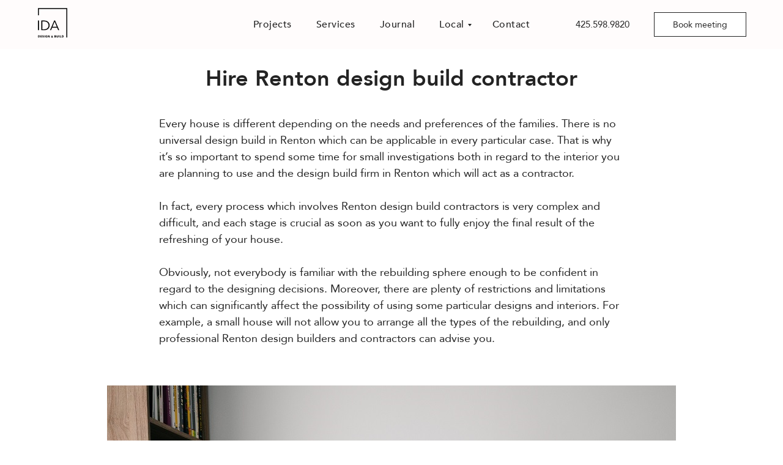

--- FILE ---
content_type: text/html; charset=UTF-8
request_url: https://idabuilds.com/renton/hire-renton-design-build-firm-contractor
body_size: 19731
content:
<!DOCTYPE html><html lang="en"><head><meta charset="utf-8" /><meta http-equiv="Content-Type" content="text/html; charset=utf-8" /><meta name="viewport" content="width=device-width, initial-scale=1.0" /> <meta name="google-site-verification" content="qb4bKSneWKIu6vT_jHmEmvnoegma6-iYBQmSUI0Yedc" /> <!--metatextblock--><title>Renton Design Build Contractor</title><meta name="description" content="Choose good and reliable Renton design build contractors firm ⚡ Hire design build Renton contractor company IDA Design &amp; Build ⚡" /> <meta name="keywords" content="Color Schemes, Wall Coverings, Eco-Friendly Design, Interior Styling, good interior" /><meta property="og:url" content="https://idabuilds.com/renton/hire-renton-design-build-firm-contractor" /><meta property="og:title" content="Seattle kitchen remodeling | Seattle kitchen remodel contractor" /><meta property="og:description" content="Find a reliable kitchen remodeling contractors in Seattle low cost ⚡ Among Seattle kitchen remodelers iDA Design &amp; Build can definitely distinguish itself ⚡" /><meta property="og:type" content="website" /><meta property="og:image" content="https://thb.tildacdn.net/tild6530-6262-4666-a432-346335373533/-/resize/504x/Home_office_design_p.png" /><link rel="canonical" href="https://idabuilds.com/renton/hire-renton-design-build-firm-contractor"><!--/metatextblock--><meta name="format-detection" content="telephone=no" /><meta http-equiv="x-dns-prefetch-control" content="on"><link rel="dns-prefetch" href="https://ws.tildacdn.com"><link rel="dns-prefetch" href="https://static.tildacdn.net"><link rel="shortcut icon" href="https://static.tildacdn.net/tild6637-3336-4133-a633-363537616565/favicon.ico" type="image/x-icon" /><link rel="apple-touch-icon" href="https://static.tildacdn.net/tild3161-3534-4630-a532-316332366431/152.png"><link rel="apple-touch-icon" sizes="76x76" href="https://static.tildacdn.net/tild3161-3534-4630-a532-316332366431/152.png"><link rel="apple-touch-icon" sizes="152x152" href="https://static.tildacdn.net/tild3161-3534-4630-a532-316332366431/152.png"><link rel="apple-touch-startup-image" href="https://static.tildacdn.net/tild3161-3534-4630-a532-316332366431/152.png"><meta name="msapplication-TileColor" content="#ffffff"><meta name="msapplication-TileImage" content="https://static.tildacdn.net/tild6137-6533-4065-a136-336563646166/210.png"><!-- Assets --><script src="https://neo.tildacdn.com/js/tilda-fallback-1.0.min.js" async charset="utf-8"></script><link rel="stylesheet" href="https://static.tildacdn.net/css/tilda-grid-3.0.min.css" type="text/css" media="all" onerror="this.loaderr='y';"/><link rel="stylesheet" href="https://static.tildacdn.net/ws/project3409373/tilda-blocks-page22626136.min.css?t=1716084239" type="text/css" media="all" onerror="this.loaderr='y';" /><link rel="stylesheet" href="https://static.tildacdn.net/css/tilda-animation-2.0.min.css" type="text/css" media="all" onerror="this.loaderr='y';" /><link rel="stylesheet" href="https://static.tildacdn.net/css/tilda-popup-1.1.min.css" type="text/css" media="print" onload="this.media='all';" onerror="this.loaderr='y';" /><noscript><link rel="stylesheet" href="https://static.tildacdn.net/css/tilda-popup-1.1.min.css" type="text/css" media="all" /></noscript><link rel="stylesheet" href="https://static.tildacdn.net/css/tilda-forms-1.0.min.css" type="text/css" media="all" onerror="this.loaderr='y';" /><script nomodule src="https://static.tildacdn.net/js/tilda-polyfill-1.0.min.js" charset="utf-8"></script><script type="text/javascript">function t_onReady(func) {
if (document.readyState != 'loading') {
func();
} else {
document.addEventListener('DOMContentLoaded', func);
}
}
function t_onFuncLoad(funcName, okFunc, time) {
if (typeof window[funcName] === 'function') {
okFunc();
} else {
setTimeout(function() {
t_onFuncLoad(funcName, okFunc, time);
},(time || 100));
}
}function t_throttle(fn, threshhold, scope) {return function () {fn.apply(scope || this, arguments);};}function t396_initialScale(t){t=document.getElementById("rec"+t);if(t){t=t.querySelector(".t396__artboard");if(t){var e,r=document.documentElement.clientWidth,a=[];if(l=t.getAttribute("data-artboard-screens"))for(var l=l.split(","),i=0;i<l.length;i++)a[i]=parseInt(l[i],10);else a=[320,480,640,960,1200];for(i=0;i<a.length;i++){var o=a[i];o<=r&&(e=o)}var n="edit"===window.allrecords.getAttribute("data-tilda-mode"),d="center"===t396_getFieldValue(t,"valign",e,a),u="grid"===t396_getFieldValue(t,"upscale",e,a),c=t396_getFieldValue(t,"height_vh",e,a),g=t396_getFieldValue(t,"height",e,a),s=!!window.opr&&!!window.opr.addons||!!window.opera||-1!==navigator.userAgent.indexOf(" OPR/");if(!n&&d&&!u&&!c&&g&&!s){for(var _=parseFloat((r/e).toFixed(3)),f=[t,t.querySelector(".t396__carrier"),t.querySelector(".t396__filter")],i=0;i<f.length;i++)f[i].style.height=Math.floor(parseInt(g,10)*_)+"px";t396_scaleInitial__getElementsToScale(t).forEach(function(t){t.style.zoom=_})}}}}function t396_scaleInitial__getElementsToScale(t){t=Array.prototype.slice.call(t.querySelectorAll(".t396__elem"));if(!t.length)return[];var e=[];return(t=t.filter(function(t){t=t.closest('.t396__group[data-group-type-value="physical"]');return!t||(-1===e.indexOf(t)&&e.push(t),!1)})).concat(e)}function t396_getFieldValue(t,e,r,a){var l=a[a.length-1],i=r===l?t.getAttribute("data-artboard-"+e):t.getAttribute("data-artboard-"+e+"-res-"+r);if(!i)for(var o=0;o<a.length;o++){var n=a[o];if(!(n<=r)&&(i=n===l?t.getAttribute("data-artboard-"+e):t.getAttribute("data-artboard-"+e+"-res-"+n)))break}return i}</script><script src="https://static.tildacdn.net/js/jquery-1.10.2.min.js" charset="utf-8" onerror="this.loaderr='y';"></script> <script src="https://static.tildacdn.net/js/tilda-scripts-3.0.min.js" charset="utf-8" defer onerror="this.loaderr='y';"></script><script src="https://static.tildacdn.net/ws/project3409373/tilda-blocks-page22626136.min.js?t=1716084239" charset="utf-8" async onerror="this.loaderr='y';"></script><script src="https://static.tildacdn.net/js/tilda-lazyload-1.0.min.js" charset="utf-8" async onerror="this.loaderr='y';"></script><script src="https://static.tildacdn.net/js/tilda-animation-2.0.min.js" charset="utf-8" async onerror="this.loaderr='y';"></script><script src="https://static.tildacdn.net/js/hammer.min.js" charset="utf-8" async onerror="this.loaderr='y';"></script><script src="https://static.tildacdn.net/js/tilda-popup-1.0.min.js" charset="utf-8" async onerror="this.loaderr='y';"></script><script src="https://static.tildacdn.net/js/tilda-forms-1.0.min.js" charset="utf-8" async onerror="this.loaderr='y';"></script><script src="https://static.tildacdn.net/js/tilda-menu-1.0.min.js" charset="utf-8" async onerror="this.loaderr='y';"></script><script src="https://static.tildacdn.net/js/tilda-submenublocks-1.0.min.js" charset="utf-8" async onerror="this.loaderr='y';"></script><script src="https://static.tildacdn.net/js/tilda-zero-1.1.min.js" charset="utf-8" async onerror="this.loaderr='y';"></script><script src="https://static.tildacdn.net/js/tilda-zero-scale-1.0.min.js" charset="utf-8" async onerror="this.loaderr='y';"></script><script src="https://static.tildacdn.net/js/tilda-skiplink-1.0.min.js" charset="utf-8" async onerror="this.loaderr='y';"></script><script src="https://static.tildacdn.net/js/tilda-events-1.0.min.js" charset="utf-8" async onerror="this.loaderr='y';"></script>
<meta name="google-site-verification" content="M-sHJaj2R9WG1C8CgIHgvhSihA-QJI4mGxeUvUeyTlM" />
<meta name="msvalidate.01" content="7ADC1E32AE04E9588A3C467C44017342" />
<meta name="google-site-verification" content="qb4bKSneWKIu6vT_jHmEmvnoegma6-iYBQmSUI0Yedc" />
<!-- Google tag (gtag.js) -->
<script async src="https://www.googletagmanager.com/gtag/js?id=G-5WJVVEYKW7"></script>
<script>
  window.dataLayer = window.dataLayer || [];
  function gtag(){dataLayer.push(arguments);}
  gtag('js', new Date());

  gtag('config', 'G-5WJVVEYKW7');
</script>
<!-- Hotjar Tracking Code for https://idabuilds.com/ -->
<script>
    (function(h,o,t,j,a,r){
        h.hj=h.hj||function(){(h.hj.q=h.hj.q||[]).push(arguments)};
        h._hjSettings={hjid:3697762,hjsv:6};
        a=o.getElementsByTagName('head')[0];
        r=o.createElement('script');r.async=1;
        r.src=t+h._hjSettings.hjid+j+h._hjSettings.hjsv;
        a.appendChild(r);
    })(window,document,'https://static.hotjar.com/c/hotjar-','.js?sv=');
</script>

<!-- Meta Pixel Code -->
<script>
!function(f,b,e,v,n,t,s)
{if(f.fbq)return;n=f.fbq=function(){n.callMethod?
n.callMethod.apply(n,arguments):n.queue.push(arguments)};
if(!f._fbq)f._fbq=n;n.push=n;n.loaded=!0;n.version='2.0';
n.queue=[];t=b.createElement(e);t.async=!0;
t.src=v;s=b.getElementsByTagName(e)[0];
s.parentNode.insertBefore(t,s)}(window, document,'script',
'https://connect.facebook.net/en_US/fbevents.js');
fbq('init', '1132880813797738');
fbq('track', 'PageView');
</script>
<noscript><img height="1" width="1" style="display:none"
src="https://www.facebook.com/tr?id=1132880813797738&ev=PageView&noscript=1"
/></noscript>
<!-- End Meta Pixel Code --

<link rel="alternate" href="https://idabuilds.com/renton/hire-renton-design-build-firm-contractor" hreflang="en"/>
<script type="application/ld+json">
{
	"@context": "http://schema.org/",
	"@type": "BreadcrumbList",
	"itemListElement": [
		{
			"@type": "ListItem",
			"position": 1,
			"name": "https://idabuilds.com",
			"item": "https://idabuilds.com/"
		},
		{
			"@type": "ListItem",
			"position": 2,
			"name": "Architect Studio Renton",
			"item": "https://idabuilds.com/renton"
		},
		{
			"@type": "ListItem",
			"position": 3,
			"name": "Renton Design Build Contractor",
			"item": "https://idabuilds.com/renton/hire-renton-design-build-firm-contractor"
		}
	]
}
</script>
<script type="application/ld+json">
{
	"@context": "http://schema.org/",
	"@type": "Product",
	"name": "Renton Design Build Firm Contractor",
	"image": "https://static.tildacdn.net/tild6530-6262-4666-a432-346335373533/Home_office_design_p.png",
	"description": "Choose good and reliable Renton design build contractors firm ⚡ Hire design build Renton contractor company IDA Design & Build ⚡",
	"brand": {
		"@type": "Brand",
		"name": "IDA design & build"
	},
	"aggregateRating": {
		"@type": "AggregateRating",
		"ratingValue" : "5",
		"reviewCount" : "18"
	}
}
</script>
<script type="text/javascript">window.dataLayer = window.dataLayer || [];</script><!-- Google Tag Manager --><script type="text/javascript">(function(w,d,s,l,i){w[l]=w[l]||[];w[l].push({'gtm.start':
new Date().getTime(),event:'gtm.js'});var f=d.getElementsByTagName(s)[0],
j=d.createElement(s),dl=l!='dataLayer'?'&l='+l:'';j.async=true;j.src=
'https://www.googletagmanager.com/gtm.js?id='+i+dl;f.parentNode.insertBefore(j,f);
})(window,document,'script','dataLayer','G-5WJVVEYKW7');</script><!-- End Google Tag Manager --><script type="text/javascript">(function () {
if((/bot|google|yandex|baidu|bing|msn|duckduckbot|teoma|slurp|crawler|spider|robot|crawling|facebook/i.test(navigator.userAgent))===false && typeof(sessionStorage)!='undefined' && sessionStorage.getItem('visited')!=='y' && document.visibilityState){
var style=document.createElement('style');
style.type='text/css';
style.innerHTML='@media screen and (min-width: 980px) {.t-records {opacity: 0;}.t-records_animated {-webkit-transition: opacity ease-in-out .2s;-moz-transition: opacity ease-in-out .2s;-o-transition: opacity ease-in-out .2s;transition: opacity ease-in-out .2s;}.t-records.t-records_visible {opacity: 1;}}';
document.getElementsByTagName('head')[0].appendChild(style);
function t_setvisRecs(){
var alr=document.querySelectorAll('.t-records');
Array.prototype.forEach.call(alr, function(el) {
el.classList.add("t-records_animated");
});
setTimeout(function () {
Array.prototype.forEach.call(alr, function(el) {
el.classList.add("t-records_visible");
});
sessionStorage.setItem("visited", "y");
}, 400);
} 
document.addEventListener('DOMContentLoaded', t_setvisRecs);
}
})();</script></head><body class="t-body" style="margin:0;"><!--allrecords--><div id="allrecords" class="t-records" data-hook="blocks-collection-content-node" data-tilda-project-id="3409373" data-tilda-page-id="22626136" data-tilda-page-alias="renton/hire-renton-design-build-firm-contractor" data-tilda-formskey="6f7567f6415911ad03a7a03441729518" data-tilda-lazy="yes" data-tilda-project-lang="EN" data-tilda-project-headcode="yes" data-tilda-page-headcode="yes" data-tilda-ts="y"><!--header--><header id="t-header" class="t-records" data-hook="blocks-collection-content-node" data-tilda-project-id="3409373" data-tilda-page-id="15960948" data-tilda-page-alias="header" data-tilda-formskey="6f7567f6415911ad03a7a03441729518" data-tilda-lazy="yes" data-tilda-project-lang="EN" data-tilda-project-headcode="yes" ><div id="rec261424730" class="r t-rec t-rec_pt_0 t-screenmin-640px" style="padding-top:0px; " data-animationappear="off" data-record-type="257" data-screen-min="640px" ><!-- T228 --><div id="nav261424730marker"></div><div class="tmenu-mobile" ><div class="tmenu-mobile__container"><div class="tmenu-mobile__text t-name t-name_md" field="menu_mob_title">&nbsp;</div><button type="button" 
class="t-menuburger t-menuburger_first " 
aria-label="Navigation menu" 
aria-expanded="false"><span style="background-color:#232323;"></span><span style="background-color:#232323;"></span><span style="background-color:#232323;"></span><span style="background-color:#232323;"></span></button><script>function t_menuburger_init(recid) {
var rec = document.querySelector('#rec' + recid);
if (!rec) return;
var burger = rec.querySelector('.t-menuburger');
if (!burger) return;
var isSecondStyle = burger.classList.contains('t-menuburger_second');
if (isSecondStyle && !window.isMobile && !('ontouchend' in document)) {
burger.addEventListener('mouseenter', function() {
if (burger.classList.contains('t-menuburger-opened')) return;
burger.classList.remove('t-menuburger-unhovered');
burger.classList.add('t-menuburger-hovered');
});
burger.addEventListener('mouseleave', function() {
if (burger.classList.contains('t-menuburger-opened')) return;
burger.classList.remove('t-menuburger-hovered');
burger.classList.add('t-menuburger-unhovered');
setTimeout(function() {
burger.classList.remove('t-menuburger-unhovered');
}, 300);
});
}
burger.addEventListener('click', function() {
if (!burger.closest('.tmenu-mobile') &&
!burger.closest('.t450__burger_container') &&
!burger.closest('.t466__container') &&
!burger.closest('.t204__burger') &&
!burger.closest('.t199__js__menu-toggler')) {
burger.classList.toggle('t-menuburger-opened');
burger.classList.remove('t-menuburger-unhovered');
}
});
var menu = rec.querySelector('[data-menu="yes"]');
if (!menu) return;
var menuLinks = menu.querySelectorAll('.t-menu__link-item');
var submenuClassList = ['t978__menu-link_hook', 't978__tm-link', 't966__tm-link', 't794__tm-link', 't-menusub__target-link'];
Array.prototype.forEach.call(menuLinks, function (link) {
link.addEventListener('click', function () {
var isSubmenuHook = submenuClassList.some(function (submenuClass) {
return link.classList.contains(submenuClass);
});
if (isSubmenuHook) return;
burger.classList.remove('t-menuburger-opened');
});
});
menu.addEventListener('clickedAnchorInTooltipMenu', function () {
burger.classList.remove('t-menuburger-opened');
});
}
t_onReady(function() {
t_onFuncLoad('t_menuburger_init', function(){t_menuburger_init('261424730');});
});</script><style>.t-menuburger {
position: relative;
flex-shrink: 0;
width: 28px;
height: 20px;
padding: 0;
border: none;
background-color: transparent;
outline: none;
-webkit-transform: rotate(0deg);
transform: rotate(0deg);
transition: transform .5s ease-in-out;
cursor: pointer;
z-index: 999;
}
/*---menu burger lines---*/
.t-menuburger span {
display: block;
position: absolute;
width: 100%;
opacity: 1;
left: 0;
-webkit-transform: rotate(0deg);
transform: rotate(0deg);
transition: .25s ease-in-out;
height: 3px;
background-color: #000;
}
.t-menuburger span:nth-child(1) {
top: 0px;
}
.t-menuburger span:nth-child(2),
.t-menuburger span:nth-child(3) {
top: 8px;
}
.t-menuburger span:nth-child(4) {
top: 16px;
}
/*menu burger big*/
.t-menuburger__big {
width: 42px;
height: 32px;
}
.t-menuburger__big span {
height: 5px;
}
.t-menuburger__big span:nth-child(2),
.t-menuburger__big span:nth-child(3) {
top: 13px;
}
.t-menuburger__big span:nth-child(4) {
top: 26px;
}
/*menu burger small*/
.t-menuburger__small {
width: 22px;
height: 14px;
}
.t-menuburger__small span {
height: 2px;
}
.t-menuburger__small span:nth-child(2),
.t-menuburger__small span:nth-child(3) {
top: 6px;
}
.t-menuburger__small span:nth-child(4) {
top: 12px;
}
/*menu burger opened*/
.t-menuburger-opened span:nth-child(1) {
top: 8px;
width: 0%;
left: 50%;
}
.t-menuburger-opened span:nth-child(2) {
-webkit-transform: rotate(45deg);
transform: rotate(45deg);
}
.t-menuburger-opened span:nth-child(3) {
-webkit-transform: rotate(-45deg);
transform: rotate(-45deg);
}
.t-menuburger-opened span:nth-child(4) {
top: 8px;
width: 0%;
left: 50%;
}
.t-menuburger-opened.t-menuburger__big span:nth-child(1) {
top: 6px;
}
.t-menuburger-opened.t-menuburger__big span:nth-child(4) {
top: 18px;
}
.t-menuburger-opened.t-menuburger__small span:nth-child(1),
.t-menuburger-opened.t-menuburger__small span:nth-child(4) {
top: 6px;
}
/*---menu burger first style---*/
@media (hover), (min-width:0\0) {
.t-menuburger_first:hover span:nth-child(1) {
transform: translateY(1px);
}
.t-menuburger_first:hover span:nth-child(4) {
transform: translateY(-1px);
}
.t-menuburger_first.t-menuburger__big:hover span:nth-child(1) {
transform: translateY(3px);
}
.t-menuburger_first.t-menuburger__big:hover span:nth-child(4) {
transform: translateY(-3px);
}
}
/*---menu burger second style---*/
.t-menuburger_second span:nth-child(2),
.t-menuburger_second span:nth-child(3) {
width: 80%;
left: 20%;
right: 0;
}
@media (hover), (min-width:0\0) {
.t-menuburger_second.t-menuburger-hovered span:nth-child(2),
.t-menuburger_second.t-menuburger-hovered span:nth-child(3) {
animation: t-menuburger-anim 0.3s ease-out normal forwards;
}
.t-menuburger_second.t-menuburger-unhovered span:nth-child(2),
.t-menuburger_second.t-menuburger-unhovered span:nth-child(3) {
animation: t-menuburger-anim2 0.3s ease-out normal forwards;
}
}
.t-menuburger_second.t-menuburger-opened span:nth-child(2),
.t-menuburger_second.t-menuburger-opened span:nth-child(3){
left: 0;
right: 0;
width: 100%!important;
}
/*---menu burger third style---*/
.t-menuburger_third span:nth-child(4) {
width: 70%;
left: unset;
right: 0;
}
@media (hover), (min-width:0\0) {
.t-menuburger_third:not(.t-menuburger-opened):hover span:nth-child(4) {
width: 100%;
}
}
.t-menuburger_third.t-menuburger-opened span:nth-child(4) {
width: 0!important;
right: 50%;
}
/*---menu burger fourth style---*/
.t-menuburger_fourth {
height: 12px;
}
.t-menuburger_fourth.t-menuburger__small {
height: 8px;
}
.t-menuburger_fourth.t-menuburger__big {
height: 18px;
}
.t-menuburger_fourth span:nth-child(2),
.t-menuburger_fourth span:nth-child(3) {
top: 4px;
opacity: 0;
}
.t-menuburger_fourth span:nth-child(4) {
top: 8px;
}
.t-menuburger_fourth.t-menuburger__small span:nth-child(2),
.t-menuburger_fourth.t-menuburger__small span:nth-child(3) {
top: 3px;
}
.t-menuburger_fourth.t-menuburger__small span:nth-child(4) {
top: 6px;
}
.t-menuburger_fourth.t-menuburger__small span:nth-child(2),
.t-menuburger_fourth.t-menuburger__small span:nth-child(3) {
top: 3px;
}
.t-menuburger_fourth.t-menuburger__small span:nth-child(4) {
top: 6px;
}
.t-menuburger_fourth.t-menuburger__big span:nth-child(2),
.t-menuburger_fourth.t-menuburger__big span:nth-child(3) {
top: 6px;
}
.t-menuburger_fourth.t-menuburger__big span:nth-child(4) {
top: 12px;
}
@media (hover), (min-width:0\0) {
.t-menuburger_fourth:not(.t-menuburger-opened):hover span:nth-child(1) {
transform: translateY(1px);
}
.t-menuburger_fourth:not(.t-menuburger-opened):hover span:nth-child(4) {
transform: translateY(-1px);
}
.t-menuburger_fourth.t-menuburger__big:not(.t-menuburger-opened):hover span:nth-child(1) {
transform: translateY(3px);
}
.t-menuburger_fourth.t-menuburger__big:not(.t-menuburger-opened):hover span:nth-child(4) {
transform: translateY(-3px);
}
}
.t-menuburger_fourth.t-menuburger-opened span:nth-child(1),
.t-menuburger_fourth.t-menuburger-opened span:nth-child(4) {
top: 4px;
}
.t-menuburger_fourth.t-menuburger-opened span:nth-child(2),
.t-menuburger_fourth.t-menuburger-opened span:nth-child(3) {
opacity: 1;
}
/*---menu burger animations---*/
@keyframes t-menuburger-anim {
0% {
width: 80%;
left: 20%;
right: 0;
}
50% {
width: 100%;
left: 0;
right: 0;
}
100% {
width: 80%;
left: 0;
right: 20%;
}
}
@keyframes t-menuburger-anim2 {
0% {
width: 80%;
left: 0;
}
50% {
width: 100%;
right: 0;
left: 0;
}
100% {
width: 80%;
left: 20%;
right: 0;
}
}</style> </div></div><style>.tmenu-mobile {
background-color: #111;
display: none;
width: 100%;
top: 0;
z-index: 990;
}
.tmenu-mobile_positionfixed {
position: fixed;
}
.tmenu-mobile__text {
color: #fff;
}
.tmenu-mobile__container {
min-height: 64px;
padding: 20px;
position: relative;
box-sizing: border-box;
display: -webkit-flex;
display: -ms-flexbox;
display: flex;
-webkit-align-items: center;
-ms-flex-align: center;
align-items: center;
-webkit-justify-content: space-between;
-ms-flex-pack: justify;
justify-content: space-between;
}
.tmenu-mobile__list {
display: block;
}
.tmenu-mobile__burgerlogo {
display: inline-block;
font-size: 24px;
font-weight: 400;
white-space: nowrap;
vertical-align: middle;
}
.tmenu-mobile__imglogo {
height: auto;
display: block;
max-width: 300px!important;
box-sizing: border-box;
padding: 0;
margin: 0 auto;
}
@media screen and (max-width: 980px) {
.tmenu-mobile__menucontent_hidden {
display: none;
height: 100%;
}
.tmenu-mobile {
display: block;
}
}
@media screen and (max-width: 980px) {
#rec261424730 .tmenu-mobile {
background-color: #ffffff;
}
#rec261424730 .t-menuburger {
-webkit-order: 1;
-ms-flex-order: 1;
order: 1;
}
}</style><style> #rec261424730 .tmenu-mobile__burgerlogo a { color: #ffffff; }</style><style> #rec261424730 .tmenu-mobile__burgerlogo__title { color: #ffffff; }</style><div id="nav261424730" class="t228 t228__positionfixed tmenu-mobile__menucontent_hidden" style="background-color: rgba(255,252,252,1); height:80px; " data-bgcolor-hex="#fffcfc" data-bgcolor-rgba="rgba(255,252,252,1)" data-navmarker="nav261424730marker" data-appearoffset="" data-bgopacity-two="90" data-menushadow="0" data-menushadow-css="" data-bgopacity="1" data-bgcolor-rgba-afterscroll="rgba(255,252,252,0.90)" data-menu-items-align="center" data-menu="yes"><div class="t228__maincontainer t228__c12collumns" style="height:80px;"><div class="t228__padding40px"></div><div class="t228__leftside"><div class="t228__leftcontainer"><a href="/" class="t228__imgwrapper" ><img class="t228__imglogo t228__imglogomobile" 
src="https://static.tildacdn.net/tild6165-3564-4361-a330-376463613438/Logo.svg" 
imgfield="img"
style="max-width: 50px; width: 50px; min-width: 50px; height: auto; display: block;"
alt="design build contractor"
></a></div></div><div class="t228__centerside "><nav class="t228__centercontainer"><ul role="list" class="t228__list t-menu__list t228__list_hidden"><li class="t228__list_item" 
style="padding:0 20px 0 0;"><a class="t-menu__link-item" 
href="/projects" data-menu-submenu-hook="" data-menu-item-number="1"
>Projects</a></li><li class="t228__list_item" 
style="padding:0 20px;"><a class="t-menu__link-item" 
href="/services" data-menu-submenu-hook="" data-menu-item-number="2"
>Services</a></li><li class="t228__list_item" 
style="padding:0 20px;"><a class="t-menu__link-item" 
href="/journal" data-menu-submenu-hook="" data-menu-item-number="3"
>Journal</a></li><li class="t228__list_item" 
style="padding:0 20px;"><a class="t-menu__link-item" 
href="#submenu:more" data-menu-submenu-hook="" data-menu-item-number="4"
>Local</a></li><li class="t228__list_item" 
style="padding:0 0 0 20px;"><a class="t-menu__link-item" 
href="/contact" data-menu-submenu-hook="" data-menu-item-number="5"
>Contact</a></li></ul></nav></div><div class="t228__rightside"><div class="t228__rightcontainer"><div class="t228__right_descr"><a href="tel:1.425.598.9820" style="">425.598.9820</a></div><div class="t228__right_buttons"><div class="t228__right_buttons_wrap"><div class="t228__right_buttons_but"><a href="#popup:Book meeting" target="" class="t-btn t-btn_md js-click-stat" data-tilda-event-name="/tilda/click/rec261424730/button1" style="color:#232323;border:1px solid #232323;background-color:#ffffff;font-family:Avenir;font-weight:400;" data-buttonfieldset="button"
>Book meeting </a></div></div></div></div></div><div class="t228__padding40px"></div></div></div><style>@media screen and (max-width: 980px) {
#rec261424730 .t228__leftcontainer {
padding: 20px;
}
#rec261424730 .t228__imglogo {
padding: 20px 0;
}
#rec261424730 .t228 {
position: static;
}
}</style><script>window.addEventListener('load', function () {
t_onFuncLoad('t228_setWidth', function () {
t228_setWidth('261424730');
});
});
window.addEventListener('resize', t_throttle(function () {
t_onFuncLoad('t228_setWidth', function () {
t228_setWidth('261424730');
});
t_onFuncLoad('t_menu__setBGcolor', function () {
t_menu__setBGcolor('261424730', '.t228');
});
}));
t_onReady(function () {
t_onFuncLoad('t_menu__highlightActiveLinks', function () {
t_menu__highlightActiveLinks('.t228__list_item a');
});
t_onFuncLoad('t_menu__findAnchorLinks', function () {
t_menu__findAnchorLinks('261424730', '.t228__list_item a');
});
t_onFuncLoad('t228__init', function () {
t228__init('261424730');
});
t_onFuncLoad('t_menu__setBGcolor', function () {
t_menu__setBGcolor('261424730', '.t228');
});
t_onFuncLoad('t_menu__interactFromKeyboard', function () {
t_menu__interactFromKeyboard('261424730');
});
t_onFuncLoad('t228_setWidth', function () {
t228_setWidth('261424730');
});
t_onFuncLoad('t_menu__changeBgOpacity', function () {
t_menu__changeBgOpacity('261424730', '.t228');
window.addEventListener('scroll', t_throttle(function () {
t_menu__changeBgOpacity('261424730', '.t228');
}));
});
t_onFuncLoad('t_menu__createMobileMenu', function () {
t_menu__createMobileMenu('261424730', '.t228');
});
});</script><!--[if IE 8]><style>#rec261424730 .t228 {
filter: progid:DXImageTransform.Microsoft.gradient(startColorStr='#D9fffcfc', endColorstr='#D9fffcfc');
}</style><![endif]--><style>@media (hover: hover), (min-width: 0\0) {#rec261424730 .t-btn:not(.t-animate_no-hover):hover {color: #ffffff !important;box-shadow: 0px 0px 3px 0px rgba(0, 0, 0, 0.3) !important;background-color: #053737 !important;}#rec261424730 .t-btn:not(.t-animate_no-hover):focus-visible {color: #ffffff !important;box-shadow: 0px 0px 3px 0px rgba(0, 0, 0, 0.3) !important;background-color: #053737 !important;}#rec261424730 .t-btn:not(.t-animate_no-hover) {transition-property: background-color, color, border-color, box-shadow;transition-duration: 0.2s;transition-timing-function: ease-in-out;}#rec261424730 .t-btntext:not(.t-animate_no-hover):hover {color: #ffffff !important;}#rec261424730 .t-btntext:not(.t-animate_no-hover):focus-visible {color: #ffffff !important;}}</style><style>#rec261424730 .t-menu__link-item{
-webkit-transition: color 0.3s ease-in-out, opacity 0.3s ease-in-out;
transition: color 0.3s ease-in-out, opacity 0.3s ease-in-out; 
position: relative;
}
#rec261424730 .t-menu__link-item:not(.t-active):not(.tooltipstered)::after {
content: '';
position: absolute;
left: 0;
bottom: 20%;
opacity: 0;
width: 100%;
height: 100%;
border-bottom: 1px solid #053737;
-webkit-box-shadow: inset 0px -1px 0px 0px #053737;
-moz-box-shadow: inset 0px -1px 0px 0px #053737;
box-shadow: inset 0px -1px 0px 0px #053737;
-webkit-transition: all 0.3s ease;
transition: all 0.3s ease;
pointer-events: none;
}
#rec261424730 .t-menu__link-item.t-active:not(.t978__menu-link){
color:#000000 !important; font-weight:600 !important; }
#rec261424730 .t-menu__link-item.t-active::after {
content: '';
position: absolute;
left: 0;
-webkit-transition: all 0.3s ease;
transition: all 0.3s ease;
opacity: 1;
width: 100%;
height: 100%;
bottom: -1px;
border-bottom: 1px solid #053737;
-webkit-box-shadow: inset 0px -1px 0px 0px #053737;
-moz-box-shadow: inset 0px -1px 0px 0px #053737;
box-shadow: inset 0px -1px 0px 0px #053737;
}
#rec261424730 .t-menu__link-item:not(.t-active):not(.tooltipstered):hover {
color: #000000 !important; }
#rec261424730 .t-menu__link-item:not(.t-active):not(.tooltipstered):focus-visible{
color: #000000 !important; }
#rec261424730 .t-menu__link-item:not(.t-active):not(.tooltipstered):hover::after {
opacity: 1;
bottom: -1px; }
#rec261424730 .t-menu__link-item:not(.t-active):not(.tooltipstered):focus-visible::after{
opacity: 1;
bottom: -1px; }
@supports (overflow:-webkit-marquee) and (justify-content:inherit)
{
#rec261424730 .t-menu__link-item,
#rec261424730 .t-menu__link-item.t-active {
opacity: 1 !important;
}
}</style><style> #rec261424730 .t228__leftcontainer a { color: #ffffff; } #rec261424730 a.t-menu__link-item { font-size: 16px; color: #232323; font-weight: 500; font-family: 'Avenir'; letter-spacing: 0.5px; } #rec261424730 .t228__right_langs_lang a { font-size: 16px; color: #232323; font-weight: 500; font-family: 'Avenir'; letter-spacing: 0.5px; } #rec261424730 .t228__right_descr { font-size: 15px; color: #232323; font-family: 'Avenir'; }</style><style> #rec261424730 .t228__logo { color: #ffffff; }</style><style>#rec261424730 .t228 {box-shadow: 0px 1px 3px rgba(0,0,0,0);}</style></div><div id="rec264926258" class="r t-rec t-screenmax-640px" style="background-color:#ffffff; " data-animationappear="off" data-record-type="309" data-screen-max="640px" data-bg-color="#ffffff"><!-- T280 --><div id="nav264926258marker"></div><div id="nav264926258" class="t280 " data-menu="yes" data-appearoffset="" ><div class="t280__container t280__small t280__positionfixed" style=""><div class="t280__container__bg" style="background-color: rgba(255,255,255,0.0);" data-bgcolor-hex="#ffffff" data-bgcolor-rgba="rgba(255,255,255,0.0)" data-navmarker="nav264926258marker" data-appearoffset="" data-bgopacity="0.0" data-bgcolor-rgba-afterscroll="rgba(255,255,255,1)" data-bgopacity2="1" data-menushadow="" data-menushadow-css=""></div><div class="t280__menu__content "><div class="t280__logo__container" style="min-height:80px;"><div class="t280__logo__content"><a class="t280__logo" href="/" ><img class="t280__logo__img" 
src="https://static.tildacdn.net/tild3637-3866-4630-a436-303134343431/Logo.png" 
imgfield="img" 
style="height: 40px;"
alt="logo"
></a></div></div><button type="button" 
class="t-menuburger t-menuburger_first t-menuburger__small" 
aria-label="Navigation menu" 
aria-expanded="false"><span style="background-color:#232323;"></span><span style="background-color:#232323;"></span><span style="background-color:#232323;"></span><span style="background-color:#232323;"></span></button><script>function t_menuburger_init(recid) {
var rec = document.querySelector('#rec' + recid);
if (!rec) return;
var burger = rec.querySelector('.t-menuburger');
if (!burger) return;
var isSecondStyle = burger.classList.contains('t-menuburger_second');
if (isSecondStyle && !window.isMobile && !('ontouchend' in document)) {
burger.addEventListener('mouseenter', function() {
if (burger.classList.contains('t-menuburger-opened')) return;
burger.classList.remove('t-menuburger-unhovered');
burger.classList.add('t-menuburger-hovered');
});
burger.addEventListener('mouseleave', function() {
if (burger.classList.contains('t-menuburger-opened')) return;
burger.classList.remove('t-menuburger-hovered');
burger.classList.add('t-menuburger-unhovered');
setTimeout(function() {
burger.classList.remove('t-menuburger-unhovered');
}, 300);
});
}
burger.addEventListener('click', function() {
if (!burger.closest('.tmenu-mobile') &&
!burger.closest('.t450__burger_container') &&
!burger.closest('.t466__container') &&
!burger.closest('.t204__burger') &&
!burger.closest('.t199__js__menu-toggler')) {
burger.classList.toggle('t-menuburger-opened');
burger.classList.remove('t-menuburger-unhovered');
}
});
var menu = rec.querySelector('[data-menu="yes"]');
if (!menu) return;
var menuLinks = menu.querySelectorAll('.t-menu__link-item');
var submenuClassList = ['t978__menu-link_hook', 't978__tm-link', 't966__tm-link', 't794__tm-link', 't-menusub__target-link'];
Array.prototype.forEach.call(menuLinks, function (link) {
link.addEventListener('click', function () {
var isSubmenuHook = submenuClassList.some(function (submenuClass) {
return link.classList.contains(submenuClass);
});
if (isSubmenuHook) return;
burger.classList.remove('t-menuburger-opened');
});
});
menu.addEventListener('clickedAnchorInTooltipMenu', function () {
burger.classList.remove('t-menuburger-opened');
});
}
t_onReady(function() {
t_onFuncLoad('t_menuburger_init', function(){t_menuburger_init('264926258');});
});</script><style>.t-menuburger {
position: relative;
flex-shrink: 0;
width: 28px;
height: 20px;
padding: 0;
border: none;
background-color: transparent;
outline: none;
-webkit-transform: rotate(0deg);
transform: rotate(0deg);
transition: transform .5s ease-in-out;
cursor: pointer;
z-index: 999;
}
/*---menu burger lines---*/
.t-menuburger span {
display: block;
position: absolute;
width: 100%;
opacity: 1;
left: 0;
-webkit-transform: rotate(0deg);
transform: rotate(0deg);
transition: .25s ease-in-out;
height: 3px;
background-color: #000;
}
.t-menuburger span:nth-child(1) {
top: 0px;
}
.t-menuburger span:nth-child(2),
.t-menuburger span:nth-child(3) {
top: 8px;
}
.t-menuburger span:nth-child(4) {
top: 16px;
}
/*menu burger big*/
.t-menuburger__big {
width: 42px;
height: 32px;
}
.t-menuburger__big span {
height: 5px;
}
.t-menuburger__big span:nth-child(2),
.t-menuburger__big span:nth-child(3) {
top: 13px;
}
.t-menuburger__big span:nth-child(4) {
top: 26px;
}
/*menu burger small*/
.t-menuburger__small {
width: 22px;
height: 14px;
}
.t-menuburger__small span {
height: 2px;
}
.t-menuburger__small span:nth-child(2),
.t-menuburger__small span:nth-child(3) {
top: 6px;
}
.t-menuburger__small span:nth-child(4) {
top: 12px;
}
/*menu burger opened*/
.t-menuburger-opened span:nth-child(1) {
top: 8px;
width: 0%;
left: 50%;
}
.t-menuburger-opened span:nth-child(2) {
-webkit-transform: rotate(45deg);
transform: rotate(45deg);
}
.t-menuburger-opened span:nth-child(3) {
-webkit-transform: rotate(-45deg);
transform: rotate(-45deg);
}
.t-menuburger-opened span:nth-child(4) {
top: 8px;
width: 0%;
left: 50%;
}
.t-menuburger-opened.t-menuburger__big span:nth-child(1) {
top: 6px;
}
.t-menuburger-opened.t-menuburger__big span:nth-child(4) {
top: 18px;
}
.t-menuburger-opened.t-menuburger__small span:nth-child(1),
.t-menuburger-opened.t-menuburger__small span:nth-child(4) {
top: 6px;
}
/*---menu burger first style---*/
@media (hover), (min-width:0\0) {
.t-menuburger_first:hover span:nth-child(1) {
transform: translateY(1px);
}
.t-menuburger_first:hover span:nth-child(4) {
transform: translateY(-1px);
}
.t-menuburger_first.t-menuburger__big:hover span:nth-child(1) {
transform: translateY(3px);
}
.t-menuburger_first.t-menuburger__big:hover span:nth-child(4) {
transform: translateY(-3px);
}
}
/*---menu burger second style---*/
.t-menuburger_second span:nth-child(2),
.t-menuburger_second span:nth-child(3) {
width: 80%;
left: 20%;
right: 0;
}
@media (hover), (min-width:0\0) {
.t-menuburger_second.t-menuburger-hovered span:nth-child(2),
.t-menuburger_second.t-menuburger-hovered span:nth-child(3) {
animation: t-menuburger-anim 0.3s ease-out normal forwards;
}
.t-menuburger_second.t-menuburger-unhovered span:nth-child(2),
.t-menuburger_second.t-menuburger-unhovered span:nth-child(3) {
animation: t-menuburger-anim2 0.3s ease-out normal forwards;
}
}
.t-menuburger_second.t-menuburger-opened span:nth-child(2),
.t-menuburger_second.t-menuburger-opened span:nth-child(3){
left: 0;
right: 0;
width: 100%!important;
}
/*---menu burger third style---*/
.t-menuburger_third span:nth-child(4) {
width: 70%;
left: unset;
right: 0;
}
@media (hover), (min-width:0\0) {
.t-menuburger_third:not(.t-menuburger-opened):hover span:nth-child(4) {
width: 100%;
}
}
.t-menuburger_third.t-menuburger-opened span:nth-child(4) {
width: 0!important;
right: 50%;
}
/*---menu burger fourth style---*/
.t-menuburger_fourth {
height: 12px;
}
.t-menuburger_fourth.t-menuburger__small {
height: 8px;
}
.t-menuburger_fourth.t-menuburger__big {
height: 18px;
}
.t-menuburger_fourth span:nth-child(2),
.t-menuburger_fourth span:nth-child(3) {
top: 4px;
opacity: 0;
}
.t-menuburger_fourth span:nth-child(4) {
top: 8px;
}
.t-menuburger_fourth.t-menuburger__small span:nth-child(2),
.t-menuburger_fourth.t-menuburger__small span:nth-child(3) {
top: 3px;
}
.t-menuburger_fourth.t-menuburger__small span:nth-child(4) {
top: 6px;
}
.t-menuburger_fourth.t-menuburger__small span:nth-child(2),
.t-menuburger_fourth.t-menuburger__small span:nth-child(3) {
top: 3px;
}
.t-menuburger_fourth.t-menuburger__small span:nth-child(4) {
top: 6px;
}
.t-menuburger_fourth.t-menuburger__big span:nth-child(2),
.t-menuburger_fourth.t-menuburger__big span:nth-child(3) {
top: 6px;
}
.t-menuburger_fourth.t-menuburger__big span:nth-child(4) {
top: 12px;
}
@media (hover), (min-width:0\0) {
.t-menuburger_fourth:not(.t-menuburger-opened):hover span:nth-child(1) {
transform: translateY(1px);
}
.t-menuburger_fourth:not(.t-menuburger-opened):hover span:nth-child(4) {
transform: translateY(-1px);
}
.t-menuburger_fourth.t-menuburger__big:not(.t-menuburger-opened):hover span:nth-child(1) {
transform: translateY(3px);
}
.t-menuburger_fourth.t-menuburger__big:not(.t-menuburger-opened):hover span:nth-child(4) {
transform: translateY(-3px);
}
}
.t-menuburger_fourth.t-menuburger-opened span:nth-child(1),
.t-menuburger_fourth.t-menuburger-opened span:nth-child(4) {
top: 4px;
}
.t-menuburger_fourth.t-menuburger-opened span:nth-child(2),
.t-menuburger_fourth.t-menuburger-opened span:nth-child(3) {
opacity: 1;
}
/*---menu burger animations---*/
@keyframes t-menuburger-anim {
0% {
width: 80%;
left: 20%;
right: 0;
}
50% {
width: 100%;
left: 0;
right: 0;
}
100% {
width: 80%;
left: 0;
right: 20%;
}
}
@keyframes t-menuburger-anim2 {
0% {
width: 80%;
left: 0;
}
50% {
width: 100%;
right: 0;
left: 0;
}
100% {
width: 80%;
left: 20%;
right: 0;
}
}</style> </div></div><div class="t280__menu__wrapper t280__menu__wrapper_2"><div class="t280__menu__bg" style="background-color:#ffffff; opacity:1;"></div><div class="t280__menu__container"><nav class="t280__menu t-width t-width_6"><ul role="list" class="t280__list t-menu__list"><li class="t280__menu__item"><a class="t280__menu__link t-title t-title_xl t-menu__link-item" 
href="/projects" data-menu-submenu-hook="" 
>Projects</a></li><li class="t280__menu__item"><a class="t280__menu__link t-title t-title_xl t-menu__link-item" 
href="/services" data-menu-submenu-hook="" 
>Services</a></li><li class="t280__menu__item"><a class="t280__menu__link t-title t-title_xl t-menu__link-item" 
href="/journal" data-menu-submenu-hook="" 
>Journal</a></li><li class="t280__menu__item"><a class="t280__menu__link t-title t-title_xl t-menu__link-item" 
href="#submenu:more" data-menu-submenu-hook="" 
>Local</a></li><li class="t280__menu__item"><a class="t280__menu__link t-title t-title_xl t-menu__link-item" 
href="/contact" data-menu-submenu-hook="" 
>Contact</a></li></ul></nav><div class="t280__bottom t-width t-width_6"><div class="t280__descr t280__bottom__item t-descr t-descr_xs"><div style="font-size:20px;" data-customstyle="yes"><a href="tel: 1.425.598.9820">425.598.9820</a> <br /></div></div><div class="t-sociallinks"><ul role="list" class="t-sociallinks__wrapper" aria-label="Social media links"><!-- new soclinks --><li class="t-sociallinks__item t-sociallinks__item_facebook"><a href="https://www.facebook.com/idabuilds" target="_blank" rel="nofollow" aria-label="facebook" style="width: 30px; height: 30px;"><svg class="t-sociallinks__svg" role="presentation" width=30px height=30px viewBox="0 0 100 100" fill="none" xmlns="http://www.w3.org/2000/svg"><path fill-rule="evenodd" clip-rule="evenodd" d="M50 100c27.6142 0 50-22.3858 50-50S77.6142 0 50 0 0 22.3858 0 50s22.3858 50 50 50Zm3.431-73.9854c-2.5161.0701-5.171.6758-7.0464 2.4577-1.5488 1.4326-2.329 3.5177-2.5044 5.602-.0534 1.4908-.0458 2.9855-.0382 4.4796.0058 1.1205.0115 2.2407-.0085 3.3587-.6888.005-1.3797.0036-2.0709.0021-.9218-.0019-1.8441-.0038-2.7626.0096 0 .8921.0013 1.7855.0026 2.6797.0026 1.791.0052 3.5853-.0026 5.3799.9185.0134 1.8409.0115 2.7627.0096.6912-.0015 1.382-.0029 2.0708.0021.0155 3.5565.0127 7.1128.0098 10.669-.0036 4.4452-.0072 8.8903.0252 13.3354 1.8903-.0134 3.7765-.0115 5.6633-.0095 1.4152.0014 2.8306.0028 4.2484-.0022.0117-4.0009.0088-7.9986.0058-11.9963-.0029-3.9979-.0058-7.9957.0059-11.9964.9533-.005 1.9067-.0036 2.86-.0021 1.2713.0019 2.5425.0038 3.8137-.0096.396-2.679.7335-5.3814.9198-8.0947-1.2576-.0058-2.5155-.0058-3.7734-.0058-1.2578 0-2.5157 0-3.7734-.0059 0-.4689-.0007-.9378-.0014-1.4066-.0022-1.4063-.0044-2.8123.0131-4.2188.198-1.0834 1.3158-1.9104 2.3992-1.8403h5.1476c.0117-2.8069.0117-5.602 0-8.4089-.6636 0-1.3273-.0007-1.9911-.0014-1.9915-.0022-3.9832-.0044-5.975.0131Z" fill="#000000"/></svg></a></li>&nbsp;<li class="t-sociallinks__item t-sociallinks__item_instagram"><a href="https://www.instagram.com/idabuilds/" target="_blank" rel="nofollow" aria-label="instagram" style="width: 30px; height: 30px;"><svg class="t-sociallinks__svg" role="presentation" width=30px height=30px viewBox="0 0 100 100" fill="none" xmlns="http://www.w3.org/2000/svg"><path fill-rule="evenodd" clip-rule="evenodd" d="M50 100C77.6142 100 100 77.6142 100 50C100 22.3858 77.6142 0 50 0C22.3858 0 0 22.3858 0 50C0 77.6142 22.3858 100 50 100ZM25 39.3918C25 31.4558 31.4566 25 39.3918 25H60.6082C68.5442 25 75 31.4566 75 39.3918V60.8028C75 68.738 68.5442 75.1946 60.6082 75.1946H39.3918C31.4558 75.1946 25 68.738 25 60.8028V39.3918ZM36.9883 50.0054C36.9883 42.8847 42.8438 37.0922 50.0397 37.0922C57.2356 37.0922 63.0911 42.8847 63.0911 50.0054C63.0911 57.1252 57.2356 62.9177 50.0397 62.9177C42.843 62.9177 36.9883 57.1252 36.9883 50.0054ZM41.7422 50.0054C41.7422 54.5033 45.4641 58.1638 50.0397 58.1638C54.6153 58.1638 58.3372 54.5041 58.3372 50.0054C58.3372 45.5066 54.6145 41.8469 50.0397 41.8469C45.4641 41.8469 41.7422 45.5066 41.7422 50.0054ZM63.3248 39.6355C65.0208 39.6355 66.3956 38.2606 66.3956 36.5646C66.3956 34.8687 65.0208 33.4938 63.3248 33.4938C61.6288 33.4938 60.2539 34.8687 60.2539 36.5646C60.2539 38.2606 61.6288 39.6355 63.3248 39.6355Z" fill="#000000"/></svg></a></li><!-- /new soclinks --></ul></div></div></div></div></div><style>@media screen and (max-width: 980px) {
#rec264926258 .t280__main_opened .t280__menu__content {
background-color:#ffffff!important; opacity:1!important;
}
}</style><script>t_onReady(function() {
t_onFuncLoad('t280_showMenu', function () {
t280_showMenu('264926258');
});
t_onFuncLoad('t280_changeSize', function () {
t280_changeSize('264926258');
});
t_onFuncLoad('t280_highlight', function () {
t280_highlight();
});
});
t_onFuncLoad('t280_changeSize', function(){
window.addEventListener('resize', t_throttle(function() {
t280_changeSize('264926258');
}));
});
t_onReady(function() {
t_onFuncLoad('t280_changeBgOpacityMenu', function(){
t280_changeBgOpacityMenu('264926258');
window.addEventListener('scroll', t_throttle(function(){t280_changeBgOpacityMenu('264926258');}));
});
});</script><style>#rec264926258 .t-menu__link-item{
}
@supports (overflow:-webkit-marquee) and (justify-content:inherit)
{
#rec264926258 .t-menu__link-item,
#rec264926258 .t-menu__link-item.t-active {
opacity: 1 !important;
}
}</style><style> #rec264926258 .t280__logo__content .t-title { font-size: 17px; color: #000000; font-weight: 500; font-family: 'Avenir'; letter-spacing: 2px; } #rec264926258 a.t280__menu__link { color: #000000; font-weight: 400; } #rec264926258 .t280__descr { font-weight: 400; font-family: 'Avenir'; }</style><style> #rec264926258 .t280__logo { font-size: 17px; color: #000000; font-weight: 500; font-family: 'Avenir'; letter-spacing: 2px; }</style><!--[if IE 8]><style>#rec264926258 .t280__container__bg {
filter: progid:DXImageTransform.Microsoft.gradient(startColorStr='#D9ffffff', endColorstr='#D9ffffff');
}</style><![endif]--></div><div id="rec346869550" class="r t-rec" style=" " data-animationappear="off" data-record-type="794" ><!-- T794 --><div class="t794" data-tooltip-hook="#submenu:more" data-tooltip-margin="15px" data-add-arrow="on"><div class="t794__tooltip-menu"><div class="t794__tooltip-menu-corner" ></div><div class="t794__content"><ul class="t794__list" role="menu" aria-label=""><li class="t794__list_item t-submenublocks__item t-name t-name_xs"><a class="t794__typo t794__typo_346869550 t794__link t-name t-name_xs" 
role="menuitem" 
href="/seattle" 
style="" data-menu-item-number="1">Seattle</a></li><li class="t794__list_item t-submenublocks__item t-name t-name_xs"><a class="t794__typo t794__typo_346869550 t794__link t-name t-name_xs" 
role="menuitem" 
href="/bellevue" 
style="" data-menu-item-number="2">Bellevue</a></li><li class="t794__list_item t-submenublocks__item t-name t-name_xs"><a class="t794__typo t794__typo_346869550 t794__link t-name t-name_xs" 
role="menuitem" 
href="/clyde-hill" 
style="" data-menu-item-number="3">Clyde Hill </a></li><li class="t794__list_item t-submenublocks__item t-name t-name_xs"><a class="t794__typo t794__typo_346869550 t794__link t-name t-name_xs" 
role="menuitem" 
href="/newcastle" 
style="" data-menu-item-number="4">Newcastle</a></li><li class="t794__list_item t-submenublocks__item t-name t-name_xs"><a class="t794__typo t794__typo_346869550 t794__link t-name t-name_xs" 
role="menuitem" 
href="/kirkland" 
style="" data-menu-item-number="5">Kirkland</a></li><li class="t794__list_item t-submenublocks__item t-name t-name_xs"><a class="t794__typo t794__typo_346869550 t794__link t-name t-name_xs" 
role="menuitem" 
href="/redmond" 
style="" data-menu-item-number="6">Redmond</a></li><li class="t794__list_item t-submenublocks__item t-name t-name_xs"><a class="t794__typo t794__typo_346869550 t794__link t-name t-name_xs" 
role="menuitem" 
href="/renton" 
style="" data-menu-item-number="7">Renton</a></li><li class="t794__list_item t-submenublocks__item t-name t-name_xs"><a class="t794__typo t794__typo_346869550 t794__link t-name t-name_xs" 
role="menuitem" 
href="/mercer-island" 
style="" data-menu-item-number="8">Mercer Island</a></li><li class="t794__list_item t-submenublocks__item t-name t-name_xs"><a class="t794__typo t794__typo_346869550 t794__link t-name t-name_xs" 
role="menuitem" 
href="/issaquah" 
style="" data-menu-item-number="9">Issaquah</a></li><li class="t794__list_item t-submenublocks__item t-name t-name_xs"><a class="t794__typo t794__typo_346869550 t794__link t-name t-name_xs" 
role="menuitem" 
href="/sammamish" 
style="" data-menu-item-number="10">Sammamish</a></li><li class="t794__list_item t-submenublocks__item t-name t-name_xs"><a class="t794__typo t794__typo_346869550 t794__link t-name t-name_xs" 
role="menuitem" 
href="/bothell" 
style="" data-menu-item-number="11">Bothell</a></li><li class="t794__list_item t-submenublocks__item t-name t-name_xs"><a class="t794__typo t794__typo_346869550 t794__link t-name t-name_xs" 
role="menuitem" 
href="/woodinville" 
style="" data-menu-item-number="12">Woodinville</a></li></ul></div></div></div><script>t_onReady(function() {
t_onFuncLoad('t794_init', function() {
t794_init('346869550');
});
});</script><style>#rec346869550 .t794__tooltip-menu,
a[data-tooltip-menu-id="346869550"] + .t794__tooltip-menu {
background-color:#ffffff; text-align:center; max-width:150px; border-radius:3px; }
#rec346869550 .t794__content {
background-color: #ffffff;
border-radius:3px; }
#rec346869550 .t794__tooltip-menu-corner {
background-color: #ffffff;
top: -6.5px;
border-color: #eee;
border-width: 0;
border-style: none;
}
@media screen and (max-width: 980px) {
a[data-tooltip-menu-id="346869550"] + .t794__tooltip-menu {
max-width: 100%;
}
}</style><style></style><style>#rec346869550 .t794__tooltip-menu,a[data-tooltip-menu-id="346869550"] + .t794__tooltip-menu {box-shadow: 0px 0px 7px rgba(0,0,0,0.2);}</style></div><div id="rec267621525" class="r t-rec" style=" " data-animationappear="off" data-record-type="702" ><!-- T702 --><div class="t702"><div
class="t-popup" data-tooltip-hook="#popup:Book meeting" data-track-popup='/tilda/popup/rec267621525/opened' role="dialog"
aria-modal="true"
tabindex="-1"
aria-label="IDA Design &amp;amp; Build" ><div class="t-popup__close t-popup__block-close"><button
type="button"
class="t-popup__close-wrapper t-popup__block-close-button"
aria-label="Close dialog window"
><svg role="presentation" class="t-popup__close-icon" width="23px" height="23px" viewBox="0 0 23 23" version="1.1" xmlns="http://www.w3.org/2000/svg" xmlns:xlink="http://www.w3.org/1999/xlink"><g stroke="none" stroke-width="1" fill="#232323" fill-rule="evenodd"><rect transform="translate(11.313708, 11.313708) rotate(-45.000000) translate(-11.313708, -11.313708) " x="10.3137085" y="-3.6862915" width="2" height="30"></rect><rect transform="translate(11.313708, 11.313708) rotate(-315.000000) translate(-11.313708, -11.313708) " x="10.3137085" y="-3.6862915" width="2" height="30"></rect></g></svg></button></div><style>@media screen and (max-width: 560px) {
#rec267621525 .t-popup__close-icon g {
fill: #ffffff !important;
}
}</style><div class="t-popup__container t-width t-width_7"><img class="t702__img t-img" 
src="https://thb.tildacdn.net/tild3834-3463-4666-b130-366131666264/-/empty/signature_form2.jpg" data-original="https://static.tildacdn.net/tild3834-3463-4666-b130-366131666264/signature_form2.jpg" 
imgfield="img"
alt=""><div class="t702__wrapper"><div class="t702__text-wrapper t-align_center"><div class="t702__title t-title t-title_xxs" id="popuptitle_267621525">IDA Design &amp; Build</div><div class="t702__descr t-descr t-descr_xs">Just enter your contacts and we will contact you within a day <br /></div></div> <form 
id="form267621525" name='form267621525' role="form" action='' method='POST' data-formactiontype="2" data-inputbox=".t-input-group" 
class="t-form js-form-proccess t-form_inputs-total_6 " data-success-callback="t702_onSuccess" ><input type="hidden" name="formservices[]" value="7fbceaa490c1f01519798ef2f351fa63" class="js-formaction-services"><input type="hidden" name="formservices[]" value="7856c9c6676a97c4d620c8a04ea3f43c" class="js-formaction-services"><input type="hidden" name="formservices[]" value="dc3d811947eb641be30bd7adda44f600" class="js-formaction-services"><input type="hidden" name="tildaspec-formname" tabindex="-1" value="Form 1"><div class="js-successbox t-form__successbox t-text t-text_md" 
aria-live="polite" 
style="display:none;color:#232323;" data-success-message="Thank you for your time! We will contact you shortly." ></div><div class="t-form__inputsbox t-form__inputsbox_vertical-form t-form__inputsbox_inrow"><div
class="t-input-group t-input-group_rd " data-input-lid="1610025516923"
role="group" aria-labelledby="field-title_1610025516923" data-field-radcb="cb" data-field-type="rd"
><div class="t-input-title t-descr t-descr_md" id="field-title_1610025516923" data-redactor-toolbar="no" field="li_title__1610025516923" style="color:;font-weight:600;">Services Remodeling</div><div class="t-input-subtitle t-descr t-descr_xxs t-opacity_70" data-redactor-toolbar="no" field="li_subtitle__1610025516923" style="color:;">*Choose as many as you like</div><div class="t-input-block " style="border-radius: 5px; -moz-border-radius: 5px; -webkit-border-radius: 5px;"><input type="hidden" class="t-checkboxes__hiddeninput js-tilda-rule" name="Services" tabindex="-1" value="" data-tilda-req="1" aria-required="true"><ul class="t-checkboxes__wrapper"><li class="t-checkboxes__item"><label class="t-checkbox__control t-text t-text_xs" style="color: "><input type="checkbox" value="House " class="t-checkbox" data-tilda-req="1" aria-required="true"><div class="t-checkbox__indicator" style="border-color:#053737"></div><span>House </span></label></li><li class="t-checkboxes__item"><label class="t-checkbox__control t-text t-text_xs" style="color: "><input type="checkbox" value="Kitchen " class="t-checkbox" data-tilda-req="1" aria-required="true"><div class="t-checkbox__indicator" style="border-color:#053737"></div><span>Kitchen </span></label></li><li class="t-checkboxes__item"><label class="t-checkbox__control t-text t-text_xs" style="color: "><input type="checkbox" value="Bathroom " class="t-checkbox" data-tilda-req="1" aria-required="true"><div class="t-checkbox__indicator" style="border-color:#053737"></div><span>Bathroom </span></label></li><li class="t-checkboxes__item"><label class="t-checkbox__control t-text t-text_xs" style="color: "><input type="checkbox" value="Design Services" class="t-checkbox" data-tilda-req="1" aria-required="true"><div class="t-checkbox__indicator" style="border-color:#053737"></div><span>Design Services</span></label></li><li class="t-checkboxes__item"><label class="t-checkbox__control t-text t-text_xs" style="color: "><input type="checkbox" value="Other" class="t-checkbox" data-tilda-req="1" aria-required="true"><div class="t-checkbox__indicator" style="border-color:#053737"></div><span>Other</span></label></li></ul><script>t_onReady(function () {
function t_input_checkboxes_updateval(recid, lid) {
var rec = document.getElementById('rec' + recid);
if (!rec) return;
var inputWrapper = rec.querySelector('[data-input-lid="' + lid + '"]');
if (!inputWrapper) return;
var inputHidden = inputWrapper.querySelector('.t-checkboxes__hiddeninput');
inputHidden.value = '';
var checkboxes = inputWrapper.querySelectorAll('.t-checkbox');
Array.prototype.forEach.call(checkboxes, function (checkBox) {
if (checkBox.checked) {
if (inputHidden.value !== '') inputHidden.value += '; ';
inputHidden.value += checkBox.value;
}
});
}
function t_input_checkboxes_setOwnAnswerValue(recid, lid) {
var rec = document.getElementById('rec' + recid);
if (!rec) return;
var inputWrapper = rec.querySelector('[data-input-lid="' + lid + '"]');
if (!inputWrapper) return;
var ownVariantField = inputWrapper.querySelector('.t-checkboxes__ownvariant-wrapper')
var inputOwnAnswer = ownVariantField.querySelector('.t-input-ownanswer');
var inputValue = '';
var isVariantsInRow = inputWrapper.querySelector('.t-input-block_rd-flex');
var labelText = inputOwnAnswer.closest('.t-ownvariant-wrapper_flex').querySelector('span');
var checkboxOwnAnswer = ownVariantField.querySelector('.t-checkbox-ownanswer');
checkboxOwnAnswer.setAttribute('data-own-variant-title', checkboxOwnAnswer.value);
checkboxOwnAnswer.addEventListener('click', function () {
if (checkboxOwnAnswer.checked) {
inputOwnAnswer.style.display = 'flex';
inputOwnAnswer.classList.add('t-input-ownanswer_active');
inputOwnAnswer.focus();
if (labelText && isVariantsInRow) {
labelText.style.display = 'none';
}
} else {
inputOwnAnswer.classList.remove('t-input-ownanswer_active');
}
});
inputOwnAnswer.addEventListener('input', function() {
inputValue = inputOwnAnswer.value;
});
inputOwnAnswer.addEventListener('focus', function() {
if (labelText && isVariantsInRow) {
labelText.style.display = 'none';
}
});
inputOwnAnswer.addEventListener('blur', function() {
var inputFinishValue = inputValue.trim() !== '' ? ': ' + inputValue : '';
var inputTitle = checkboxOwnAnswer.getAttribute('data-own-variant-title');
checkboxOwnAnswer.value = inputTitle + inputFinishValue;
if (inputValue.trim() === '') {
inputOwnAnswer.style.display = 'none';
}
if (labelText && isVariantsInRow) {
labelText.style.display = 'block';
}
t_input_checkboxes_updateval(recid, lid);
});
}
function t_input_checkboxes_init(recid, lid) {
var rec = document.getElementById('rec' + recid);
if (!rec) return;
var inputWrapper = rec.querySelector('[data-input-lid="' + lid + '"]');
if (!inputWrapper) return;
var inputControls = inputWrapper.querySelectorAll('.t-checkbox__control');
Array.prototype.forEach.call(inputControls, function (input) {
input.addEventListener('click', function () {
t_input_checkboxes_updateval(recid, lid);
});
});
t_input_checkboxes_updateval(recid, lid);
var ownVariantField = inputWrapper.querySelector('.t-checkboxes__ownvariant-wrapper');
if (ownVariantField) {
t_input_checkboxes_setOwnAnswerValue(recid, lid);
}
}
t_input_checkboxes_init('267621525', '1610025516923');
});</script><style>#rec267621525 .t-checkbox__indicator:after {
border-color:#053737;
}</style><div class="t-input-error" aria-live="polite" id="error_1610025516923"></div></div></div><div
class="t-input-group t-input-group_uw " data-input-lid="1610025588063" data-field-type="uw"
><div class="t-input-title t-descr t-descr_md" id="field-title_1610025588063" data-redactor-toolbar="no" field="li_title__1610025588063" style="color:;font-weight:600;">Project pictures add file</div><div class="t-input-subtitle t-descr t-descr_xxs t-opacity_70" data-redactor-toolbar="no" field="li_subtitle__1610025588063" style="color:;">* Uploading multiple files</div><div class="t-input-block " style="border-radius: 5px; -moz-border-radius: 5px; -webkit-border-radius: 5px;"><div class="t-upwidget" style='margin-bottom:10px;'><input type="text" type="hidden" role="upwidget-uploader" class="js-tilda-rule" name="File" data-tilda-upwidget-key="google-b7af5161bc8cdca1f1d1ff6" data-tilda-upwidget-multiple="1" style="display:none;"><script src='https://static.tildacdn.net/js/tilda-upwidget-1.1.min.js' async></script></div><div class="t-input-error" aria-live="polite" id="error_1610025588063"></div></div></div><div
class="t-input-group t-input-group_ta " data-input-lid="1610025670319" data-field-type="ta"
><label for='input_1610025670319' class="t-input-title t-descr t-descr_md" id="field-title_1610025670319" data-redactor-toolbar="no" field="li_title__1610025670319" style="color:;font-weight:600;">Additional comments</label><div class="t-input-block " style="border-radius: 5px; -moz-border-radius: 5px; -webkit-border-radius: 5px;"><textarea name="Comments"
id="input_1610025670319"
class="t-input js-tilda-rule "
placeholder=" Enter text" aria-describedby="error_1610025670319"
style="color:#232323; border:1px solid #c9c9c9; border-radius: 5px; -moz-border-radius: 5px; -webkit-border-radius: 5px;height:102px;" rows="3"></textarea><div class="t-input-error" aria-live="polite" id="error_1610025670319"></div></div></div><div
class="t-input-group t-input-group_nm " data-input-lid="1495810359387" data-field-type="nm"
><label for='input_1495810359387' class="t-input-title t-descr t-descr_md" id="field-title_1495810359387" data-redactor-toolbar="no" field="li_title__1495810359387" style="color:;font-weight:600;">Name</label><div class="t-input-block " style="border-radius: 5px; -moz-border-radius: 5px; -webkit-border-radius: 5px;"><input type="text"
autocomplete="name"
name="Name"
id="input_1495810359387"
class="t-input js-tilda-rule "
value=""
placeholder="Your Name" data-tilda-req="1" aria-required="true" data-tilda-rule="name"
aria-describedby="error_1495810359387"
style="color:#232323;border:1px solid #c9c9c9;border-radius: 5px; -moz-border-radius: 5px; -webkit-border-radius: 5px;"><div class="t-input-error" aria-live="polite" id="error_1495810359387"></div></div></div><div
class="t-input-group t-input-group_em " data-input-lid="1495810354468" data-field-type="em"
><label for='input_1495810354468' class="t-input-title t-descr t-descr_md" id="field-title_1495810354468" data-redactor-toolbar="no" field="li_title__1495810354468" style="color:;font-weight:600;">E-mail</label><div class="t-input-block " style="border-radius: 5px; -moz-border-radius: 5px; -webkit-border-radius: 5px;"><input type="email"
autocomplete="email"
name="E-mail"
id="input_1495810354468"
class="t-input js-tilda-rule "
value=""
placeholder="Your e-mail" data-tilda-req="1" aria-required="true" data-tilda-rule="email"
aria-describedby="error_1495810354468"
style="color:#232323;border:1px solid #c9c9c9;border-radius: 5px; -moz-border-radius: 5px; -webkit-border-radius: 5px;"
><div class="t-input-error" aria-live="polite" id="error_1495810354468"></div></div></div><div
class="t-input-group t-input-group_ph " data-input-lid="1495810410810" data-field-type="ph"
><label for='input_1495810410810' class="t-input-title t-descr t-descr_md" id="field-title_1495810410810" data-redactor-toolbar="no" field="li_title__1495810410810" style="color:;font-weight:600;">Phone</label><div class="t-input-block " style="border-radius: 5px; -moz-border-radius: 5px; -webkit-border-radius: 5px;"><input type="tel"
autocomplete="tel"
name="Phone"
id="input_1495810410810"
class="t-input js-tilda-rule "
value=""
placeholder="Your phone" data-tilda-rule="phone"
pattern="[0-9]*"
aria-describedby="error_1495810410810"
style="color:#232323;border:1px solid #c9c9c9;border-radius: 5px; -moz-border-radius: 5px; -webkit-border-radius: 5px;"><div class="t-input-error" aria-live="polite" id="error_1495810410810"></div></div></div><!--[if IE 8]><style>.t-checkbox__control .t-checkbox, .t-radio__control .t-radio {
left: 0px;
z-index: 1;
opacity: 1;
}
.t-checkbox__indicator, .t-radio__indicator {
display: none;
}
.t-img-select__control .t-img-select {
position: static;
}</style><![endif]--><div class="t-form__errorbox-middle"><!--noindex--><div 
class="js-errorbox-all t-form__errorbox-wrapper" 
style="display:none;" data-nosnippet 
tabindex="-1" 
aria-label="Form fill-in errors"
><ul 
role="list" 
class="t-form__errorbox-text t-text t-text_md"
><li class="t-form__errorbox-item js-rule-error js-rule-error-all"></li><li class="t-form__errorbox-item js-rule-error js-rule-error-req"></li><li class="t-form__errorbox-item js-rule-error js-rule-error-email"></li><li class="t-form__errorbox-item js-rule-error js-rule-error-name"></li><li class="t-form__errorbox-item js-rule-error js-rule-error-phone"></li><li class="t-form__errorbox-item js-rule-error js-rule-error-minlength"></li><li class="t-form__errorbox-item js-rule-error js-rule-error-string"></li></ul></div><!--/noindex--> </div><div class="t-form__submit"><button
type="submit"
class="t-submit"
style="color:#ffffff;background-color:#155b5b;font-family:Avenir;font-weight:400;" data-field="buttontitle" data-buttonfieldset="button"
>Ask us </button></div></div><div class="t-form__errorbox-bottom"><!--noindex--><div 
class="js-errorbox-all t-form__errorbox-wrapper" 
style="display:none;" data-nosnippet 
tabindex="-1" 
aria-label="Form fill-in errors"
><ul 
role="list" 
class="t-form__errorbox-text t-text t-text_md"
><li class="t-form__errorbox-item js-rule-error js-rule-error-all"></li><li class="t-form__errorbox-item js-rule-error js-rule-error-req"></li><li class="t-form__errorbox-item js-rule-error js-rule-error-email"></li><li class="t-form__errorbox-item js-rule-error js-rule-error-name"></li><li class="t-form__errorbox-item js-rule-error js-rule-error-phone"></li><li class="t-form__errorbox-item js-rule-error js-rule-error-minlength"></li><li class="t-form__errorbox-item js-rule-error js-rule-error-string"></li></ul></div><!--/noindex--> </div></form><style>#rec267621525 input::-webkit-input-placeholder {color:#232323; opacity: 0.5;}
#rec267621525 input::-moz-placeholder {color:#232323; opacity: 0.5;}
#rec267621525 input:-moz-placeholder {color:#232323; opacity: 0.5;}
#rec267621525 input:-ms-input-placeholder {color:#232323; opacity: 0.5;}
#rec267621525 textarea::-webkit-input-placeholder {color:#232323; opacity: 0.5;}
#rec267621525 textarea::-moz-placeholder {color:#232323; opacity: 0.5;}
#rec267621525 textarea:-moz-placeholder {color:#232323; opacity: 0.5;}
#rec267621525 textarea:-ms-input-placeholder {color:#232323; opacity: 0.5;}</style></div></div></div></div><script>t_onReady(function () {
t_onFuncLoad('t702_initPopup', function () {
t702_initPopup('267621525');
});
});</script><style>@media (hover: hover), (min-width: 0\0) {#rec267621525 .t-submit:hover {color: #ffffff !important;background-color: #0d3939 !important;}#rec267621525 .t-submit:focus-visible {color: #ffffff !important;background-color: #0d3939 !important;}}#rec267621525 .t-submit {transition-property: background-color, color, border-color, box-shadow;transition-duration: 0.2s;transition-timing-function: ease-in-out;}</style><style> #rec267621525 .t702__title { font-weight: 500; } #rec267621525 .t702__descr { font-size: 17px; font-weight: 400; }</style></div></header><!--/header--><div id="rec365488450" class="r t-rec t-rec_pt_105 t-rec_pb_0" style="padding-top:105px;padding-bottom:0px; " data-record-type="33" ><!-- T017 --><div class="t017"><div class="t-container t-align_center"><div class="t-col t-col_10 t-prefix_1"> <h1 class="t017__title t-title t-title_xxs" field="title">Hire Renton design build contractor</h1> </div></div></div></div><div id="rec365488451" class="r t-rec t-rec_pt_30 t-rec_pb_0" style="padding-top:30px;padding-bottom:0px; " data-record-type="106" ><!-- T004 --><div class="t004"><div class="t-container "><div class="t-col t-col_8 t-prefix_2"><div field="text" class="t-text t-text_md ">Every house is different depending on the needs and preferences of the families. There is no universal design build in Renton which can be applicable in every particular <a href="https://idabuilds.com/bathroom">case</a>. That is why it’s so important to spend some time for small investigations both in regard to the interior you are planning to use and the design build firm in Renton which will act as a contractor.<br /><br />In fact, every process which involves Renton design build contractors is very complex and difficult, and each stage is crucial as soon as you want to fully enjoy the final result of the refreshing of your house.<br /><br />Obviously, not everybody is familiar with the rebuilding sphere enough to be confident in regard to the designing decisions. Moreover, there are plenty of restrictions and limitations which can significantly affect the possibility of using some particular designs and interiors. For example, a small house will not allow you to arrange all the types of the rebuilding, and only professional Renton design <a href="https://idabuilds.com/modernhouse">builders</a> and contractors can advise you.<br /><br /></div></div></div></div></div><div id="rec436616756" class="r t-rec t-rec_pt_30 t-rec_pb_60" style="padding-top:30px;padding-bottom:60px; " data-record-type="3" ><!-- T107 --><div class="t107"><div class="t-align_center" itemscope itemtype="http://schema.org/ImageObject"><meta itemprop="image" content="https://static.tildacdn.net/tild6530-6262-4666-a432-346335373533/Home_office_design_p.png"><meta itemprop="caption" content="Kitchen layout"> <img class="t-img t-width t107__widthauto" 
src="https://thb.tildacdn.net/tild6530-6262-4666-a432-346335373533/-/empty/Home_office_design_p.png" data-original="https://static.tildacdn.net/tild6530-6262-4666-a432-346335373533/Home_office_design_p.png" 
imgfield="img"
alt="Kitchen layout"></div></div></div><div id="rec613426406" class="r t-rec t-rec_pt_30 t-rec_pb_45" style="padding-top:30px;padding-bottom:45px; " data-record-type="191" ><!-- T142 --><div class="t142"><div class="t-container_100"><div class="t142__wrapone"><div class="t142__wraptwo"><a class="t-btn t142__submit t-btn_md"
href="#popup:Contact" target="" 
style="color:#f1f1f1;border:1px solid #f1f1f1;background-color:#155b5b;" data-buttonfieldset="button"
><span class="t142__text">TEXT US NOW!</span></a></div></div></div></div><script>t_onReady(function () {
t_onFuncLoad('t142_checkSize', function () {
t142_checkSize('613426406');
});
});
window.addEventListener('load', function () {
t_onFuncLoad('t142_checkSize', function () {
t142_checkSize('613426406');
});
});</script><style>@media (hover: hover), (min-width: 0\0) {#rec613426406 .t-btn:not(.t-animate_no-hover):hover {color: #f1f1f1 !important;background-color: #053737 !important;}#rec613426406 .t-btn:not(.t-animate_no-hover):focus-visible {color: #f1f1f1 !important;background-color: #053737 !important;}#rec613426406 .t-btn:not(.t-animate_no-hover) {transition-property: background-color, color, border-color, box-shadow;transition-duration: 0.2s;transition-timing-function: ease-in-out;}#rec613426406 .t-btntext:not(.t-animate_no-hover):hover {color: #f1f1f1 !important;}#rec613426406 .t-btntext:not(.t-animate_no-hover):focus-visible {color: #f1f1f1 !important;}}</style></div><div id="rec750332566" class="r t-rec" style=" " data-animationappear="off" data-record-type="702" ><!-- T702 --><div class="t702"><div
class="t-popup" data-tooltip-hook="#popup:Contact" data-track-popup='/tilda/popup/rec750332566/opened' role="dialog"
aria-modal="true"
tabindex="-1"
><div class="t-popup__close t-popup__block-close"><button
type="button"
class="t-popup__close-wrapper t-popup__block-close-button"
aria-label="Close dialog window"
><svg role="presentation" class="t-popup__close-icon" width="23px" height="23px" viewBox="0 0 23 23" version="1.1" xmlns="http://www.w3.org/2000/svg" xmlns:xlink="http://www.w3.org/1999/xlink"><g stroke="none" stroke-width="1" fill="#232323" fill-rule="evenodd"><rect transform="translate(11.313708, 11.313708) rotate(-45.000000) translate(-11.313708, -11.313708) " x="10.3137085" y="-3.6862915" width="2" height="30"></rect><rect transform="translate(11.313708, 11.313708) rotate(-315.000000) translate(-11.313708, -11.313708) " x="10.3137085" y="-3.6862915" width="2" height="30"></rect></g></svg></button></div><style>@media screen and (max-width: 560px) {
#rec750332566 .t-popup__close-icon g {
fill: #ffffff !important;
}
}</style><div class="t-popup__container t-width t-width_7"><div class="t702__wrapper"><div class="t702__text-wrapper t-align_center"><div class="t702__descr t-descr t-descr_xs">Just enter your contacts and we will contact you within a day <br /></div></div> <form 
id="form750332566" name='form750332566' role="form" action='' method='POST' data-formactiontype="2" data-inputbox=".t-input-group" 
class="t-form js-form-proccess t-form_inputs-total_4 " data-success-callback="t702_onSuccess" ><input type="hidden" name="formservices[]" value="7fbceaa490c1f01519798ef2f351fa63" class="js-formaction-services"><input type="hidden" name="formservices[]" value="7856c9c6676a97c4d620c8a04ea3f43c" class="js-formaction-services"><input type="hidden" name="formservices[]" value="dc3d811947eb641be30bd7adda44f600" class="js-formaction-services"><input type="hidden" name="tildaspec-formname" tabindex="-1" value="Form 1"><div class="js-successbox t-form__successbox t-text t-text_md" 
aria-live="polite" 
style="display:none;color:#232323;" data-success-message="Thank you for yor time! We will contact you shortly." ></div><div class="t-form__inputsbox t-form__inputsbox_vertical-form t-form__inputsbox_inrow"><div
class="t-input-group t-input-group_rd " data-input-lid="1610025516923"
role="group" aria-labelledby="field-title_1610025516923" data-field-radcb="cb" data-field-type="rd"
><div class="t-input-title t-descr t-descr_md" id="field-title_1610025516923" data-redactor-toolbar="no" field="li_title__1610025516923" style="color:;font-weight:600;">Services Remodeling</div><div class="t-input-subtitle t-descr t-descr_xxs t-opacity_70" data-redactor-toolbar="no" field="li_subtitle__1610025516923" style="color:;">*Choose as many as you like</div><div class="t-input-block " style="border-radius: 5px; -moz-border-radius: 5px; -webkit-border-radius: 5px;"><input type="hidden" class="t-checkboxes__hiddeninput js-tilda-rule" name="Services" tabindex="-1" value="" data-tilda-req="1" aria-required="true"><ul class="t-checkboxes__wrapper"><li class="t-checkboxes__item"><label class="t-checkbox__control t-text t-text_xs" style="color: "><input type="checkbox" value="House " class="t-checkbox" data-tilda-req="1" aria-required="true"><div class="t-checkbox__indicator" style="border-color:#053737"></div><span>House </span></label></li><li class="t-checkboxes__item"><label class="t-checkbox__control t-text t-text_xs" style="color: "><input type="checkbox" value="Kitchen " class="t-checkbox" data-tilda-req="1" aria-required="true"><div class="t-checkbox__indicator" style="border-color:#053737"></div><span>Kitchen </span></label></li><li class="t-checkboxes__item"><label class="t-checkbox__control t-text t-text_xs" style="color: "><input type="checkbox" value="Bathroom " class="t-checkbox" data-tilda-req="1" aria-required="true"><div class="t-checkbox__indicator" style="border-color:#053737"></div><span>Bathroom </span></label></li><li class="t-checkboxes__item"><label class="t-checkbox__control t-text t-text_xs" style="color: "><input type="checkbox" value="Design Services" class="t-checkbox" data-tilda-req="1" aria-required="true"><div class="t-checkbox__indicator" style="border-color:#053737"></div><span>Design Services</span></label></li><li class="t-checkboxes__item"><label class="t-checkbox__control t-text t-text_xs" style="color: "><input type="checkbox" value="Other" class="t-checkbox" data-tilda-req="1" aria-required="true"><div class="t-checkbox__indicator" style="border-color:#053737"></div><span>Other</span></label></li></ul><script>t_onReady(function () {
function t_input_checkboxes_updateval(recid, lid) {
var rec = document.getElementById('rec' + recid);
if (!rec) return;
var inputWrapper = rec.querySelector('[data-input-lid="' + lid + '"]');
if (!inputWrapper) return;
var inputHidden = inputWrapper.querySelector('.t-checkboxes__hiddeninput');
inputHidden.value = '';
var checkboxes = inputWrapper.querySelectorAll('.t-checkbox');
Array.prototype.forEach.call(checkboxes, function (checkBox) {
if (checkBox.checked) {
if (inputHidden.value !== '') inputHidden.value += '; ';
inputHidden.value += checkBox.value;
}
});
}
function t_input_checkboxes_setOwnAnswerValue(recid, lid) {
var rec = document.getElementById('rec' + recid);
if (!rec) return;
var inputWrapper = rec.querySelector('[data-input-lid="' + lid + '"]');
if (!inputWrapper) return;
var ownVariantField = inputWrapper.querySelector('.t-checkboxes__ownvariant-wrapper')
var inputOwnAnswer = ownVariantField.querySelector('.t-input-ownanswer');
var inputValue = '';
var isVariantsInRow = inputWrapper.querySelector('.t-input-block_rd-flex');
var labelText = inputOwnAnswer.closest('.t-ownvariant-wrapper_flex').querySelector('span');
var checkboxOwnAnswer = ownVariantField.querySelector('.t-checkbox-ownanswer');
checkboxOwnAnswer.setAttribute('data-own-variant-title', checkboxOwnAnswer.value);
checkboxOwnAnswer.addEventListener('click', function () {
if (checkboxOwnAnswer.checked) {
inputOwnAnswer.style.display = 'flex';
inputOwnAnswer.classList.add('t-input-ownanswer_active');
inputOwnAnswer.focus();
if (labelText && isVariantsInRow) {
labelText.style.display = 'none';
}
} else {
inputOwnAnswer.classList.remove('t-input-ownanswer_active');
}
});
inputOwnAnswer.addEventListener('input', function() {
inputValue = inputOwnAnswer.value;
});
inputOwnAnswer.addEventListener('focus', function() {
if (labelText && isVariantsInRow) {
labelText.style.display = 'none';
}
});
inputOwnAnswer.addEventListener('blur', function() {
var inputFinishValue = inputValue.trim() !== '' ? ': ' + inputValue : '';
var inputTitle = checkboxOwnAnswer.getAttribute('data-own-variant-title');
checkboxOwnAnswer.value = inputTitle + inputFinishValue;
if (inputValue.trim() === '') {
inputOwnAnswer.style.display = 'none';
}
if (labelText && isVariantsInRow) {
labelText.style.display = 'block';
}
t_input_checkboxes_updateval(recid, lid);
});
}
function t_input_checkboxes_init(recid, lid) {
var rec = document.getElementById('rec' + recid);
if (!rec) return;
var inputWrapper = rec.querySelector('[data-input-lid="' + lid + '"]');
if (!inputWrapper) return;
var inputControls = inputWrapper.querySelectorAll('.t-checkbox__control');
Array.prototype.forEach.call(inputControls, function (input) {
input.addEventListener('click', function () {
t_input_checkboxes_updateval(recid, lid);
});
});
t_input_checkboxes_updateval(recid, lid);
var ownVariantField = inputWrapper.querySelector('.t-checkboxes__ownvariant-wrapper');
if (ownVariantField) {
t_input_checkboxes_setOwnAnswerValue(recid, lid);
}
}
t_input_checkboxes_init('750332566', '1610025516923');
});</script><style>#rec750332566 .t-checkbox__indicator:after {
border-color:#053737;
}</style><div class="t-input-error" aria-live="polite" id="error_1610025516923"></div></div></div><div
class="t-input-group t-input-group_ta " data-input-lid="1610025670319" data-field-type="ta"
><label for='input_1610025670319' class="t-input-title t-descr t-descr_md" id="field-title_1610025670319" data-redactor-toolbar="no" field="li_title__1610025670319" style="color:;font-weight:600;">Additional comments</label><div class="t-input-block " style="border-radius: 5px; -moz-border-radius: 5px; -webkit-border-radius: 5px;"><textarea name="Comments"
id="input_1610025670319"
class="t-input js-tilda-rule "
placeholder=" Enter text" aria-describedby="error_1610025670319"
style="color:#232323; border:1px solid #c9c9c9; border-radius: 5px; -moz-border-radius: 5px; -webkit-border-radius: 5px;height:102px;" rows="3"></textarea><div class="t-input-error" aria-live="polite" id="error_1610025670319"></div></div></div><div
class="t-input-group t-input-group_nm " data-input-lid="1495810359387" data-field-type="nm"
><label for='input_1495810359387' class="t-input-title t-descr t-descr_md" id="field-title_1495810359387" data-redactor-toolbar="no" field="li_title__1495810359387" style="color:;font-weight:600;">Name</label><div class="t-input-block " style="border-radius: 5px; -moz-border-radius: 5px; -webkit-border-radius: 5px;"><input type="text"
autocomplete="name"
name="Name"
id="input_1495810359387"
class="t-input js-tilda-rule "
value=""
placeholder="Your Name" data-tilda-req="1" aria-required="true" data-tilda-rule="name"
aria-describedby="error_1495810359387"
style="color:#232323;border:1px solid #c9c9c9;border-radius: 5px; -moz-border-radius: 5px; -webkit-border-radius: 5px;"><div class="t-input-error" aria-live="polite" id="error_1495810359387"></div></div></div><div
class="t-input-group t-input-group_em " data-input-lid="1495810354468" data-field-type="em"
><label for='input_1495810354468' class="t-input-title t-descr t-descr_md" id="field-title_1495810354468" data-redactor-toolbar="no" field="li_title__1495810354468" style="color:;font-weight:600;">E-mail</label><div class="t-input-block " style="border-radius: 5px; -moz-border-radius: 5px; -webkit-border-radius: 5px;"><input type="email"
autocomplete="email"
name="E-mail"
id="input_1495810354468"
class="t-input js-tilda-rule "
value=""
placeholder="Your e-mail" data-tilda-req="1" aria-required="true" data-tilda-rule="email"
aria-describedby="error_1495810354468"
style="color:#232323;border:1px solid #c9c9c9;border-radius: 5px; -moz-border-radius: 5px; -webkit-border-radius: 5px;"
><div class="t-input-error" aria-live="polite" id="error_1495810354468"></div></div></div><!--[if IE 8]><style>.t-checkbox__control .t-checkbox, .t-radio__control .t-radio {
left: 0px;
z-index: 1;
opacity: 1;
}
.t-checkbox__indicator, .t-radio__indicator {
display: none;
}
.t-img-select__control .t-img-select {
position: static;
}</style><![endif]--><div class="t-form__errorbox-middle"><!--noindex--><div 
class="js-errorbox-all t-form__errorbox-wrapper" 
style="display:none;" data-nosnippet 
tabindex="-1" 
aria-label="Form fill-in errors"
><ul 
role="list" 
class="t-form__errorbox-text t-text t-text_md"
><li class="t-form__errorbox-item js-rule-error js-rule-error-all"></li><li class="t-form__errorbox-item js-rule-error js-rule-error-req"></li><li class="t-form__errorbox-item js-rule-error js-rule-error-email"></li><li class="t-form__errorbox-item js-rule-error js-rule-error-name"></li><li class="t-form__errorbox-item js-rule-error js-rule-error-phone"></li><li class="t-form__errorbox-item js-rule-error js-rule-error-minlength"></li><li class="t-form__errorbox-item js-rule-error js-rule-error-string"></li></ul></div><!--/noindex--> </div><div class="t-form__submit"><button
type="submit"
class="t-submit"
style="color:#ffffff;background-color:#155b5b;font-family:Avenir;font-weight:400;" data-field="buttontitle" data-buttonfieldset="button"
>Ask us </button></div></div><div class="t-form__errorbox-bottom"><!--noindex--><div 
class="js-errorbox-all t-form__errorbox-wrapper" 
style="display:none;" data-nosnippet 
tabindex="-1" 
aria-label="Form fill-in errors"
><ul 
role="list" 
class="t-form__errorbox-text t-text t-text_md"
><li class="t-form__errorbox-item js-rule-error js-rule-error-all"></li><li class="t-form__errorbox-item js-rule-error js-rule-error-req"></li><li class="t-form__errorbox-item js-rule-error js-rule-error-email"></li><li class="t-form__errorbox-item js-rule-error js-rule-error-name"></li><li class="t-form__errorbox-item js-rule-error js-rule-error-phone"></li><li class="t-form__errorbox-item js-rule-error js-rule-error-minlength"></li><li class="t-form__errorbox-item js-rule-error js-rule-error-string"></li></ul></div><!--/noindex--> </div></form><style>#rec750332566 input::-webkit-input-placeholder {color:#232323; opacity: 0.5;}
#rec750332566 input::-moz-placeholder {color:#232323; opacity: 0.5;}
#rec750332566 input:-moz-placeholder {color:#232323; opacity: 0.5;}
#rec750332566 input:-ms-input-placeholder {color:#232323; opacity: 0.5;}
#rec750332566 textarea::-webkit-input-placeholder {color:#232323; opacity: 0.5;}
#rec750332566 textarea::-moz-placeholder {color:#232323; opacity: 0.5;}
#rec750332566 textarea:-moz-placeholder {color:#232323; opacity: 0.5;}
#rec750332566 textarea:-ms-input-placeholder {color:#232323; opacity: 0.5;}</style></div></div></div></div><script>t_onReady(function () {
t_onFuncLoad('t702_initPopup', function () {
t702_initPopup('750332566');
});
});</script><style>@media (hover: hover), (min-width: 0\0) {#rec750332566 .t-submit:hover {color: #ffffff !important;background-color: #0d3939 !important;}#rec750332566 .t-submit:focus-visible {color: #ffffff !important;background-color: #0d3939 !important;}}#rec750332566 .t-submit {transition-property: background-color, color, border-color, box-shadow;transition-duration: 0.2s;transition-timing-function: ease-in-out;}</style><style> #rec750332566 .t702__title { font-weight: 500; } #rec750332566 .t702__descr { font-size: 17px; font-weight: 400; }</style></div><div id="rec365488452" class="r t-rec t-rec_pt_0 t-rec_pb_0" style="padding-top:0px;padding-bottom:0px; " data-record-type="33" ><!-- T017 --><div class="t017"><div class="t-container t-align_center"><div class="t-col t-col_10 t-prefix_1"> <h2 class="t017__title t-title t-title_xxs" field="title"><strong>How to choose Design Studio</strong></h2> </div></div></div></div><div id="rec365488453" class="r t-rec t-rec_pt_15 t-rec_pb_0" style="padding-top:15px;padding-bottom:0px; " data-record-type="106" ><!-- T004 --><div class="t004"><div class="t-container "><div class="t-col t-col_8 t-prefix_2"><div field="text" class="t-text t-text_md ">Today you have plenty of choices depending on the Renton design cost, specialization of the company, its reputation and even its location. The last factor can also play a crucial role, especially if you have a very limited time to arrange the rebuilding. Also, the location of the contractor can essentially affect the final cost of the process as in case of the remote distance you will need to cover extra fuel consumption for the materials’ delivery and transportation of the workers to your house. To avoid such unnecessary costs, it’s always recommended to choose the companies in the nearest area, which is not very difficult to do, especially if we are talking about such big cities as Renton, Seattle and many others.<br /><br />The cost of the project itself, of course, is crucial. But you as a customer for the design in Renton, WA should not follow only these criteria otherwise you have a risk to end up with a pretty cheap (indeed) but low-quality result. In other words, it will be just useless spending of money as in the near future you will have a necessity to arrange the rebuilding once again. To have a better understanding about a real and fair price for the project you are interested in, it’s always a good idea to check offers from at least several design build companies in Renton. Moreover, you need to pay special attention to the details of every particular offer as in some cases a lower price at the beginning can turn into an even more expensive result because of hidden expenses or details.<br /><br /></div></div></div></div></div><div id="rec365488454" class="r t-rec t-rec_pt_0 t-rec_pb_0" style="padding-top:0px;padding-bottom:0px; " data-record-type="33" ><!-- T017 --><div class="t017"><div class="t-container t-align_center"><div class="t-col t-col_10 t-prefix_1"> <h2 class="t017__title t-title t-title_xxs" field="title">Renton design creating coziness</h2> </div></div></div></div><div id="rec365488455" class="r t-rec t-rec_pt_30 t-rec_pb_90" style="padding-top:30px;padding-bottom:90px; " data-record-type="106" ><!-- T004 --><div class="t004"><div class="t-container "><div class="t-col t-col_8 t-prefix_2"><div field="text" class="t-text t-text_md ">The reviews from the clients is a great opportunity to check the rating of the contractor and to make sure you will not face some unexpected surprises and difficulties. It’s pretty easy to find this kind of information online and this is one of the reasons why nowadays we can see a lot of improvements in regard to the quality of the service <a href="https://idabuilds.com/kitchen">provided</a> – every company is highly interested in having many positive reviews on the Internet and is doing its best to get them. Such a great competition helps the clients to choose between really good and reliable contractors.<br /><br />Finally, if you are still not sure which company fits for you and your wishes the most, you can always apply for the assistance of the professional consultants which can easily and quickly provide you with all the appropriate options. Sometimes, it’s better to pay slightly more for the additional service than to spend a lot of time and energy for your own investigations. Moreover, that is how you can be sure the company you choose is trustworthy and you can fully relax during the whole remodeling process. <br /> <a href="https://idabuilds.com/contact">Contact us Today!</a></div></div></div></div></div><!--footer--><footer id="t-footer" class="t-records" data-hook="blocks-collection-content-node" data-tilda-project-id="3409373" data-tilda-page-id="15962140" data-tilda-page-alias="footer" data-tilda-formskey="6f7567f6415911ad03a7a03441729518" data-tilda-lazy="yes" data-tilda-project-lang="EN" data-tilda-project-headcode="yes" ><div id="rec260927123" class="r t-rec" style="background-color:#111111; " data-animationappear="off" data-record-type="396" data-bg-color="#111111"><!-- T396 --><style>#rec260927123 .t396__artboard {height: 314px; background-color: #111111; }#rec260927123 .t396__filter {height: 314px; }#rec260927123 .t396__carrier{height: 314px;background-position: center center;background-attachment: scroll;background-size: cover;background-repeat: no-repeat;}@media screen and (max-width: 1199px) {#rec260927123 .t396__artboard,#rec260927123 .t396__filter,#rec260927123 .t396__carrier {height: 299px;}#rec260927123 .t396__filter {}#rec260927123 .t396__carrier {background-attachment: scroll;}}@media screen and (max-width: 959px) {#rec260927123 .t396__artboard,#rec260927123 .t396__filter,#rec260927123 .t396__carrier {height: 690px;}#rec260927123 .t396__filter {}#rec260927123 .t396__carrier {background-attachment: scroll;}}@media screen and (max-width: 639px) {#rec260927123 .t396__artboard,#rec260927123 .t396__filter,#rec260927123 .t396__carrier {height: 690px;}#rec260927123 .t396__filter {}#rec260927123 .t396__carrier {background-attachment: scroll;}}@media screen and (max-width: 479px) {#rec260927123 .t396__artboard,#rec260927123 .t396__filter,#rec260927123 .t396__carrier {height: 450px;}#rec260927123 .t396__artboard {background-color:#000000;}#rec260927123 .t396__filter {}#rec260927123 .t396__carrier {background-attachment: scroll;}} #rec260927123 .tn-elem[data-elem-id="1475147390128"] { color: #525252; z-index: 2; top: 74px;left: calc(50% - 600px + 180px);width: 127px;}#rec260927123 .tn-elem[data-elem-id="1475147390128"] .tn-atom { color: #525252; font-size: 16px; font-family: 'Avenir',Arial,sans-serif; line-height: 1.55; font-weight: 600; letter-spacing: 1px; background-position: center center;border-color: transparent ;border-style: solid ; }@media screen and (max-width: 1199px) {#rec260927123 .tn-elem[data-elem-id="1475147390128"] {top: 74px;left: calc(50% - 480px + 180px);width: 69px;}#rec260927123 .tn-elem[data-elem-id="1475147390128"] .tn-atom { font-size: 14px; }}@media screen and (max-width: 959px) {#rec260927123 .tn-elem[data-elem-id="1475147390128"] {top: 74px;left: calc(50% - 320px + 280px);}}@media screen and (max-width: 639px) {#rec260927123 .tn-elem[data-elem-id="1475147390128"] {top: 75px;left: calc(50% - 240px + 181px);}#rec260927123 .tn-elem[data-elem-id="1475147390128"] .tn-atom { font-size: 12px; }}@media screen and (max-width: 479px) {#rec260927123 .tn-elem[data-elem-id="1475147390128"] {top: 71px;left: calc(50% - 160px + 120px);width: 189px;}} #rec260927123 .tn-elem[data-elem-id="1475147461250"] { color: #ffffff; z-index: 3; top: 106px;left: calc(50% - 600px + 180px);width: 133px;}#rec260927123 .tn-elem[data-elem-id="1475147461250"] .tn-atom { color: #ffffff; font-size: 14px; font-family: 'Avenir',Arial,sans-serif; line-height: 2; font-weight: 400; background-position: center center;border-color: transparent ;border-style: solid ; }@media screen and (max-width: 1199px) {#rec260927123 .tn-elem[data-elem-id="1475147461250"] {top: 104px;left: calc(50% - 480px + 180px);width: 116px;}#rec260927123 .tn-elem[data-elem-id="1475147461250"] .tn-atom { font-size: 12px; }}@media screen and (max-width: 959px) {#rec260927123 .tn-elem[data-elem-id="1475147461250"] {top: 104px;left: calc(50% - 320px + 280px);}}@media screen and (max-width: 639px) {#rec260927123 .tn-elem[data-elem-id="1475147461250"] {top: 103px;left: calc(50% - 240px + 181px);}}@media screen and (max-width: 479px) {#rec260927123 .tn-elem[data-elem-id="1475147461250"] {top: 100px;left: calc(50% - 160px + 120px);width: 189px;}} #rec260927123 .tn-elem[data-elem-id="1475147589474"] { color: #525252; z-index: 4; top: 74px;left: calc(50% - 600px + 420px);width: 153px;}#rec260927123 .tn-elem[data-elem-id="1475147589474"] .tn-atom { color: #525252; font-size: 16px; font-family: 'Avenir',Arial,sans-serif; line-height: 1.55; font-weight: 600; letter-spacing: 1px; background-position: center center;border-color: transparent ;border-style: solid ; }@media screen and (max-width: 1199px) {#rec260927123 .tn-elem[data-elem-id="1475147589474"] {top: 75px;left: calc(50% - 480px + 373px);width: 91px;}#rec260927123 .tn-elem[data-elem-id="1475147589474"] .tn-atom { font-size: 14px; }}@media screen and (max-width: 959px) {#rec260927123 .tn-elem[data-elem-id="1475147589474"] {top: 228px;left: calc(50% - 320px + 90px);}}@media screen and (max-width: 639px) {#rec260927123 .tn-elem[data-elem-id="1475147589474"] {top: 227px;left: calc(50% - 240px + 10px);}#rec260927123 .tn-elem[data-elem-id="1475147589474"] .tn-atom { font-size: 12px; }}@media screen and (max-width: 479px) {#rec260927123 .tn-elem[data-elem-id="1475147589474"] {top: 232px;left: calc(50% - 160px + 10px);width: 300px;}} #rec260927123 .tn-elem[data-elem-id="1475147601290"] { color: #ffffff; z-index: 5; top: 106px;left: calc(50% - 600px + 420px);width: 110px;}#rec260927123 .tn-elem[data-elem-id="1475147601290"] .tn-atom { color: #ffffff; font-size: 14px; font-family: 'Avenir',Arial,sans-serif; line-height: 2; font-weight: 400; background-position: center center;border-color: transparent ;border-style: solid ; }@media screen and (max-width: 1199px) {#rec260927123 .tn-elem[data-elem-id="1475147601290"] {top: 104px;left: calc(50% - 480px + 373px);width: 84px;}#rec260927123 .tn-elem[data-elem-id="1475147601290"] .tn-atom { font-size: 12px; }}@media screen and (max-width: 959px) {#rec260927123 .tn-elem[data-elem-id="1475147601290"] {top: 259px;left: calc(50% - 320px + 90px);width: 91px;}}@media screen and (max-width: 639px) {#rec260927123 .tn-elem[data-elem-id="1475147601290"] {top: 258px;left: calc(50% - 240px + 10px);}}@media screen and (max-width: 479px) {#rec260927123 .tn-elem[data-elem-id="1475147601290"] {top: 262px;left: calc(50% - 160px + 10px);width: 92px;}} #rec260927123 .tn-elem[data-elem-id="1475147678114"] { color: #ffffff; z-index: 6; top: 106px;left: calc(50% - 600px + 562px);width: 110px;}#rec260927123 .tn-elem[data-elem-id="1475147678114"] .tn-atom { color: #ffffff; font-size: 14px; font-family: 'Avenir',Arial,sans-serif; line-height: 2; font-weight: 400; background-position: center center;border-color: transparent ;border-style: solid ; }@media screen and (max-width: 1199px) {#rec260927123 .tn-elem[data-elem-id="1475147678114"] {top: 104px;left: calc(50% - 480px + 481px);width: 84px;}#rec260927123 .tn-elem[data-elem-id="1475147678114"] .tn-atom { font-size: 12px; }}@media screen and (max-width: 959px) {#rec260927123 .tn-elem[data-elem-id="1475147678114"] {top: 259px;left: calc(50% - 320px + 279px);width: 91px;}}@media screen and (max-width: 639px) {#rec260927123 .tn-elem[data-elem-id="1475147678114"] {top: 258px;left: calc(50% - 240px + 182px);}}@media screen and (max-width: 479px) {#rec260927123 .tn-elem[data-elem-id="1475147678114"] {top: 262px;left: calc(50% - 160px + 119px);width: 92px;}} #rec260927123 .tn-elem[data-elem-id="1475160083840"] { z-index: 7; top: 78px;left: calc(50% - 600px + 20px);width: 60px;}#rec260927123 .tn-elem[data-elem-id="1475160083840"] .tn-atom { background-position: center center;border-color: transparent ;border-style: solid ; }@media screen and (max-width: 1199px) {}@media screen and (max-width: 959px) {#rec260927123 .tn-elem[data-elem-id="1475160083840"] {top: 75px;left: calc(50% - 320px + 90px);}}@media screen and (max-width: 639px) {#rec260927123 .tn-elem[data-elem-id="1475160083840"] {top: 76px;left: calc(50% - 240px + 10px);}}@media screen and (max-width: 479px) {#rec260927123 .tn-elem[data-elem-id="1475160083840"] {top: 75px;left: calc(50% - 160px + 10px);}} #rec260927123 .tn-elem[data-elem-id="1475160165682"] { z-index: 8; top: 162px;left: calc(50% - 600px + 20px);width: 25px;}#rec260927123 .tn-elem[data-elem-id="1475160165682"] .tn-atom { background-position: center center;border-color: transparent ;border-style: solid ; }@media screen and (max-width: 1199px) {#rec260927123 .tn-elem[data-elem-id="1475160165682"] {top: 155px;left: calc(50% - 480px + 20px);}}@media screen and (max-width: 959px) {#rec260927123 .tn-elem[data-elem-id="1475160165682"] {top: 150px;left: calc(50% - 320px + 90px);}}@media screen and (max-width: 639px) {#rec260927123 .tn-elem[data-elem-id="1475160165682"] {top: 150px;left: calc(50% - 240px + 10px);}}@media screen and (max-width: 479px) {#rec260927123 .tn-elem[data-elem-id="1475160165682"] {top: 150px;left: calc(50% - 160px + 10px);}} #rec260927123 .tn-elem[data-elem-id="1475160346203"] { z-index: 9; top: 162px;left: calc(50% - 600px + 54px);width: 25px;}#rec260927123 .tn-elem[data-elem-id="1475160346203"] .tn-atom { background-position: center center;border-color: transparent ;border-style: solid ; }@media screen and (max-width: 1199px) {#rec260927123 .tn-elem[data-elem-id="1475160346203"] {top: 155px;left: calc(50% - 480px + 53px);}}@media screen and (max-width: 959px) {#rec260927123 .tn-elem[data-elem-id="1475160346203"] {top: 150px;left: calc(50% - 320px + 120px);}}@media screen and (max-width: 639px) {#rec260927123 .tn-elem[data-elem-id="1475160346203"] {top: 150px;left: calc(50% - 240px + 40px);}}@media screen and (max-width: 479px) {#rec260927123 .tn-elem[data-elem-id="1475160346203"] {top: 150px;left: calc(50% - 160px + 40px);}} #rec260927123 .tn-elem[data-elem-id="1475160436130"] { color: #525252; z-index: 10; top: 221px;left: calc(50% - 600px + 20px);width: 66px;}#rec260927123 .tn-elem[data-elem-id="1475160436130"] .tn-atom { color: #525252; font-size: 12px; font-family: 'Avenir',Arial,sans-serif; line-height: 1.55; font-weight: 400; background-position: center center;border-color: transparent ;border-style: solid ; }@media screen and (max-width: 1199px) {#rec260927123 .tn-elem[data-elem-id="1475160436130"] {top: 193px;left: calc(50% - 480px + 20px);width: 66px;}}@media screen and (max-width: 959px) {#rec260927123 .tn-elem[data-elem-id="1475160436130"] {top: 185px;left: calc(50% - 320px + 90px);width: 220px;}}@media screen and (max-width: 639px) {#rec260927123 .tn-elem[data-elem-id="1475160436130"] {top: 186px;left: calc(50% - 240px + 10px);width: 220px;}}@media screen and (max-width: 479px) {#rec260927123 .tn-elem[data-elem-id="1475160436130"] {top: 186px;left: calc(50% - 160px + 10px);width: 66px;}} #rec260927123 .tn-elem[data-elem-id="1637853260836"] { color: #525252; z-index: 11; top: 186px;left: calc(50% - 600px + 180px);width: 92px;}#rec260927123 .tn-elem[data-elem-id="1637853260836"] .tn-atom { color: #525252; font-size: 16px; font-family: 'Avenir',Arial,sans-serif; line-height: 1.55; font-weight: 600; letter-spacing: 1px; background-position: center center;border-color: transparent ;border-style: solid ; }@media screen and (max-width: 1199px) {#rec260927123 .tn-elem[data-elem-id="1637853260836"] {top: 163px;left: calc(50% - 480px + 180px);width: 59px;}#rec260927123 .tn-elem[data-elem-id="1637853260836"] .tn-atom { font-size: 14px; }}@media screen and (max-width: 959px) {#rec260927123 .tn-elem[data-elem-id="1637853260836"] {top: 72px;left: calc(50% - 320px + 467px);}}@media screen and (max-width: 639px) {#rec260927123 .tn-elem[data-elem-id="1637853260836"] {top: 70px;left: calc(50% - 240px + 354px);}#rec260927123 .tn-elem[data-elem-id="1637853260836"] .tn-atom { font-size: 12px; }}@media screen and (max-width: 479px) {#rec260927123 .tn-elem[data-elem-id="1637853260836"] {top: 160px;left: calc(50% - 160px + 120px);width: 188px;}#rec260927123 .tn-elem[data-elem-id="1637853260836"] .tn-atom { letter-spacing: 0.5px; }} #rec260927123 .tn-elem[data-elem-id="1637853292793"] { color: #ffffff; z-index: 12; top: 217px;left: calc(50% - 600px + 180px);width: 111px;}#rec260927123 .tn-elem[data-elem-id="1637853292793"] .tn-atom { color: #ffffff; font-size: 14px; font-family: 'Avenir',Arial,sans-serif; line-height: 2; font-weight: 400; background-position: center center;border-color: transparent ;border-style: solid ; }@media screen and (max-width: 1199px) {#rec260927123 .tn-elem[data-elem-id="1637853292793"] {top: 190px;left: calc(50% - 480px + 180px);width: 94px;}#rec260927123 .tn-elem[data-elem-id="1637853292793"] .tn-atom { font-size: 12px; }}@media screen and (max-width: 959px) {#rec260927123 .tn-elem[data-elem-id="1637853292793"] {top: 101px;left: calc(50% - 320px + 467px);}}@media screen and (max-width: 639px) {#rec260927123 .tn-elem[data-elem-id="1637853292793"] {top: 95px;left: calc(50% - 240px + 354px);}}@media screen and (max-width: 479px) {#rec260927123 .tn-elem[data-elem-id="1637853292793"] {top: 185px;left: calc(50% - 160px + 120px);width: 189px;}#rec260927123 .tn-elem[data-elem-id="1637853292793"] .tn-atom { letter-spacing: -0.5px; }} #rec260927123 .tn-elem[data-elem-id="1678464705994"] { z-index: 13; top: -1px;left: calc(50% - 600px + 941px);width: 359px;height:314px;}#rec260927123 .tn-elem[data-elem-id="1678464705994"] .tn-atom { background-position: center center;border-color: transparent ;border-style: solid ; }@media screen and (max-width: 1199px) {#rec260927123 .tn-elem[data-elem-id="1678464705994"] {top: 0px;left: calc(50% - 480px + 704px);width: 288px;height: 299px;}}@media screen and (max-width: 959px) {#rec260927123 .tn-elem[data-elem-id="1678464705994"] {top: 386px;left: calc(50% - 320px + 84px);width: 471px;}}@media screen and (max-width: 639px) {#rec260927123 .tn-elem[data-elem-id="1678464705994"] {top: 391px;left: calc(50% - 240px + 0px);width: 480px;}}@media screen and (max-width: 479px) {#rec260927123 .tn-elem[data-elem-id="1678464705994"] {top: 464px;left: calc(50% - 160px + 0px);width: 320px;height: 239px;}} #rec260927123 .tn-elem[data-elem-id="1683144727463"] { color: #ffffff; z-index: 14; top: 106px;left: calc(50% - 600px + 704px);width: 79px;}#rec260927123 .tn-elem[data-elem-id="1683144727463"] .tn-atom { color: #ffffff; font-size: 14px; font-family: 'Avenir',Arial,sans-serif; line-height: 2; font-weight: 400; background-position: center center;border-color: transparent ;border-style: solid ; }@media screen and (max-width: 1199px) {#rec260927123 .tn-elem[data-elem-id="1683144727463"] {top: 104px;left: calc(50% - 480px + 589px);width: 84px;}#rec260927123 .tn-elem[data-elem-id="1683144727463"] .tn-atom { font-size: 12px; }}@media screen and (max-width: 959px) {#rec260927123 .tn-elem[data-elem-id="1683144727463"] {top: 259px;left: calc(50% - 320px + 468px);width: 91px;}}@media screen and (max-width: 639px) {#rec260927123 .tn-elem[data-elem-id="1683144727463"] {top: 258px;left: calc(50% - 240px + 354px);}}@media screen and (max-width: 479px) {#rec260927123 .tn-elem[data-elem-id="1683144727463"] {top: 262px;left: calc(50% - 160px + 228px);width: 92px;}}</style><div class='t396'><div class="t396__artboard" data-artboard-recid="260927123" data-artboard-screens="320,480,640,960,1200" data-artboard-height="314" data-artboard-valign="center" data-artboard-upscale="grid" data-artboard-height-res-320="450" data-artboard-height-res-480="690" data-artboard-height-res-640="690" data-artboard-height-res-960="299" 
><div class="t396__carrier" data-artboard-recid="260927123"></div><div class="t396__filter" data-artboard-recid="260927123"></div><div class='t396__elem tn-elem tn-elem__2609271231475147390128' data-elem-id='1475147390128' data-elem-type='text' data-field-top-value="74" data-field-left-value="180" data-field-width-value="127" data-field-axisy-value="top" data-field-axisx-value="left" data-field-container-value="grid" data-field-topunits-value="px" data-field-leftunits-value="px" data-field-heightunits-value="" data-field-widthunits-value="px" data-field-top-res-320-value="71" data-field-left-res-320-value="120" data-field-width-res-320-value="189" data-field-top-res-480-value="75" data-field-left-res-480-value="181" data-field-top-res-640-value="74" data-field-left-res-640-value="280" data-field-top-res-960-value="74" data-field-left-res-960-value="180" data-field-width-res-960-value="69" 
><div class='tn-atom'field='tn_text_1475147390128'>Contacts</div> </div><div class='t396__elem tn-elem tn-elem__2609271231475147461250' data-elem-id='1475147461250' data-elem-type='text' data-field-top-value="106" data-field-left-value="180" data-field-width-value="133" data-field-axisy-value="top" data-field-axisx-value="left" data-field-container-value="grid" data-field-topunits-value="px" data-field-leftunits-value="px" data-field-heightunits-value="" data-field-widthunits-value="px" data-field-top-res-320-value="100" data-field-left-res-320-value="120" data-field-width-res-320-value="189" data-field-top-res-480-value="103" data-field-left-res-480-value="181" data-field-top-res-640-value="104" data-field-left-res-640-value="280" data-field-top-res-960-value="104" data-field-left-res-960-value="180" data-field-width-res-960-value="116" 
><div class='tn-atom'field='tn_text_1475147461250'><a href="mailto:hello@idabuilds.com" style="color: rgb(255, 255, 255);">hello@idabuilds.com</a><br><a href="tel:1.425.598.9820" style="color: rgb(255, 255, 255);">425.598.9820</a></div> </div><div class='t396__elem tn-elem tn-elem__2609271231475147589474' data-elem-id='1475147589474' data-elem-type='text' data-field-top-value="74" data-field-left-value="420" data-field-width-value="153" data-field-axisy-value="top" data-field-axisx-value="left" data-field-container-value="grid" data-field-topunits-value="px" data-field-leftunits-value="px" data-field-heightunits-value="" data-field-widthunits-value="px" data-field-top-res-320-value="232" data-field-left-res-320-value="10" data-field-width-res-320-value="300" data-field-top-res-480-value="227" data-field-left-res-480-value="10" data-field-top-res-640-value="228" data-field-left-res-640-value="90" data-field-top-res-960-value="75" data-field-left-res-960-value="373" data-field-width-res-960-value="91" 
><div class='tn-atom'field='tn_text_1475147589474'>Local</div> </div><div class='t396__elem tn-elem tn-elem__2609271231475147601290' data-elem-id='1475147601290' data-elem-type='text' data-field-top-value="106" data-field-left-value="420" data-field-width-value="110" data-field-axisy-value="top" data-field-axisx-value="left" data-field-container-value="grid" data-field-topunits-value="px" data-field-leftunits-value="px" data-field-heightunits-value="" data-field-widthunits-value="px" data-field-top-res-320-value="262" data-field-left-res-320-value="10" data-field-width-res-320-value="92" data-field-top-res-480-value="258" data-field-left-res-480-value="10" data-field-top-res-640-value="259" data-field-left-res-640-value="90" data-field-width-res-640-value="91" data-field-top-res-960-value="104" data-field-left-res-960-value="373" data-field-width-res-960-value="84" 
><div class='tn-atom'field='tn_text_1475147601290'><a href="/seattle" style="color: rgb(255, 255, 255);">Seattle</a><br><a href="/bellevue" style="color: rgb(255, 255, 255);">Bellevue</a><br><a href="/clyde-hill" style="color: rgb(255, 255, 255); border-bottom-color: rgb(255, 255, 255); border-bottom-style: solid; box-shadow: none; text-decoration: none;">Clyde Hill</a><br><a href="/kirkland" style="color: rgb(255, 255, 255);">Kirkland</a><br><a href="/redmond" style="color: rgb(255, 255, 255);">Redmond</a></div> </div><div class='t396__elem tn-elem tn-elem__2609271231475147678114' data-elem-id='1475147678114' data-elem-type='text' data-field-top-value="106" data-field-left-value="562" data-field-width-value="110" data-field-axisy-value="top" data-field-axisx-value="left" data-field-container-value="grid" data-field-topunits-value="px" data-field-leftunits-value="px" data-field-heightunits-value="" data-field-widthunits-value="px" data-field-top-res-320-value="262" data-field-left-res-320-value="119" data-field-width-res-320-value="92" data-field-top-res-480-value="258" data-field-left-res-480-value="182" data-field-top-res-640-value="259" data-field-left-res-640-value="279" data-field-width-res-640-value="91" data-field-top-res-960-value="104" data-field-left-res-960-value="481" data-field-width-res-960-value="84" 
><div class='tn-atom'field='tn_text_1475147678114'><a href="/renton" style="color: rgb(255, 255, 255);">Renton</a><br><a href="/mercer-island" style="color: rgb(255, 255, 255);">Mercer Island</a><br><a href="/issaquah" style="color: rgb(255, 255, 255);">Issaquah</a><br><a href="/sammamish" style="color: rgb(255, 255, 255);">Sammamish</a><br><a href="/newcastle" style="color: rgb(255, 255, 255);">Newcastle</a></div> </div><div class='t396__elem tn-elem tn-elem__2609271231475160083840' data-elem-id='1475160083840' data-elem-type='image' data-field-top-value="78" data-field-left-value="20" data-field-width-value="60" data-field-axisy-value="top" data-field-axisx-value="left" data-field-container-value="grid" data-field-topunits-value="px" data-field-leftunits-value="px" data-field-heightunits-value="" data-field-widthunits-value="px" data-field-filewidth-value="320" data-field-fileheight-value="78" data-field-top-res-320-value="75" data-field-left-res-320-value="10" data-field-top-res-480-value="76" data-field-left-res-480-value="10" data-field-top-res-640-value="75" data-field-left-res-640-value="90" 
><a class='tn-atom' href="/" ><img class='tn-atom__img t-img' data-original='https://static.tildacdn.net/tild6538-3863-4863-b164-333361316361/svg_3.svg' alt='logo' imgfield='tn_img_1475160083840' /></a></div><div class='t396__elem tn-elem tn-elem__2609271231475160165682' data-elem-id='1475160165682' data-elem-type='image' data-field-top-value="162" data-field-left-value="20" data-field-width-value="25" data-field-axisy-value="top" data-field-axisx-value="left" data-field-container-value="grid" data-field-topunits-value="px" data-field-leftunits-value="px" data-field-heightunits-value="" data-field-widthunits-value="px" data-field-filewidth-value="25" data-field-fileheight-value="25" data-field-top-res-320-value="150" data-field-left-res-320-value="10" data-field-top-res-480-value="150" data-field-left-res-480-value="10" data-field-top-res-640-value="150" data-field-left-res-640-value="90" data-field-top-res-960-value="155" data-field-left-res-960-value="20" 
><a class='tn-atom' href="https://www.facebook.com/idabuilds" rel="nofollow" target="_blank" ><img class='tn-atom__img t-img' data-original='https://static.tildacdn.net/tild6639-3366-4631-b239-646338376234/image4.svg' alt='facebook' imgfield='tn_img_1475160165682' /></a></div><div class='t396__elem tn-elem tn-elem__2609271231475160346203' data-elem-id='1475160346203' data-elem-type='image' data-field-top-value="162" data-field-left-value="54" data-field-width-value="25" data-field-axisy-value="top" data-field-axisx-value="left" data-field-container-value="grid" data-field-topunits-value="px" data-field-leftunits-value="px" data-field-heightunits-value="" data-field-widthunits-value="px" data-field-filewidth-value="25" data-field-fileheight-value="25" data-field-top-res-320-value="150" data-field-left-res-320-value="40" data-field-top-res-480-value="150" data-field-left-res-480-value="40" data-field-top-res-640-value="150" data-field-left-res-640-value="120" data-field-top-res-960-value="155" data-field-left-res-960-value="53" 
><a class='tn-atom' href="https://www.instagram.com/idabuilds/" rel="nofollow" target="_blank" ><img class='tn-atom__img t-img' data-original='https://static.tildacdn.net/tild3534-6639-4739-a430-623035626130/image15.svg' alt='instagram' imgfield='tn_img_1475160346203' /></a></div><div class='t396__elem tn-elem tn-elem__2609271231475160436130' data-elem-id='1475160436130' data-elem-type='text' data-field-top-value="221" data-field-left-value="20" data-field-width-value="66" data-field-axisy-value="top" data-field-axisx-value="left" data-field-container-value="grid" data-field-topunits-value="px" data-field-leftunits-value="px" data-field-heightunits-value="" data-field-widthunits-value="px" data-field-top-res-320-value="186" data-field-left-res-320-value="10" data-field-width-res-320-value="66" data-field-top-res-480-value="186" data-field-left-res-480-value="10" data-field-width-res-480-value="220" data-field-top-res-640-value="185" data-field-left-res-640-value="90" data-field-width-res-640-value="220" data-field-top-res-960-value="193" data-field-left-res-960-value="20" data-field-width-res-960-value="66" 
><div class='tn-atom'field='tn_text_1475160436130'>© 2024 IDA</div> </div><div class='t396__elem tn-elem tn-elem__2609271231637853260836' data-elem-id='1637853260836' data-elem-type='text' data-field-top-value="186" data-field-left-value="180" data-field-width-value="92" data-field-axisy-value="top" data-field-axisx-value="left" data-field-container-value="grid" data-field-topunits-value="px" data-field-leftunits-value="px" data-field-heightunits-value="" data-field-widthunits-value="px" data-field-top-res-320-value="160" data-field-left-res-320-value="120" data-field-width-res-320-value="188" data-field-top-res-480-value="70" data-field-left-res-480-value="354" data-field-top-res-640-value="72" data-field-left-res-640-value="467" data-field-top-res-960-value="163" data-field-left-res-960-value="180" data-field-width-res-960-value="59" 
><div class='tn-atom'field='tn_text_1637853260836'><span style="color: rgb(82, 82, 82);">License</span></div> </div><div class='t396__elem tn-elem tn-elem__2609271231637853292793' data-elem-id='1637853292793' data-elem-type='text' data-field-top-value="217" data-field-left-value="180" data-field-width-value="111" data-field-axisy-value="top" data-field-axisx-value="left" data-field-container-value="grid" data-field-topunits-value="px" data-field-leftunits-value="px" data-field-heightunits-value="" data-field-widthunits-value="px" data-field-top-res-320-value="185" data-field-left-res-320-value="120" data-field-width-res-320-value="189" data-field-top-res-480-value="95" data-field-left-res-480-value="354" data-field-top-res-640-value="101" data-field-left-res-640-value="467" data-field-top-res-960-value="190" data-field-left-res-960-value="180" data-field-width-res-960-value="94" 
><div class='tn-atom'field='tn_text_1637853292793'>IDADEDB793O2</div> </div><div class='t396__elem tn-elem tn-elem__2609271231678464705994' data-elem-id='1678464705994' data-elem-type='html' data-field-top-value="-1" data-field-left-value="941" data-field-height-value="314" data-field-width-value="359" data-field-axisy-value="top" data-field-axisx-value="left" data-field-container-value="grid" data-field-topunits-value="px" data-field-leftunits-value="px" data-field-heightunits-value="px" data-field-widthunits-value="px" data-field-top-res-320-value="464" data-field-left-res-320-value="0" data-field-height-res-320-value="239" data-field-width-res-320-value="320" data-field-top-res-480-value="391" data-field-left-res-480-value="0" data-field-width-res-480-value="480" data-field-top-res-640-value="386" data-field-left-res-640-value="84" data-field-width-res-640-value="471" data-field-top-res-960-value="0" data-field-left-res-960-value="704" data-field-height-res-960-value="299" data-field-width-res-960-value="288" 
><div class='tn-atom tn-atom__html'><iframe src="https://www.google.com/maps/embed?pb=!1m18!1m12!1m3!1d172549.33735574177!2d-122.15858337828891!3d47.48828871287365!2m3!1f0!2f0!3f0!3m2!1i1024!2i768!4f13.1!3m3!1m2!1s0x54906d0faaa103ed%3A0xad5a0b263a23e9e!2sIDA%20design%20%26%20build!5e0!3m2!1sen!2sus!4v1677462595830!5m2!1sen!2sus" width="500" height="450" style="border:0;" allowfullscreen="" loading="lazy" referrerpolicy="no-referrer-when-downgrade">home remodel, kitchen remodel, bathroom remodel, home improuvment, bathroom remodel near me, small bathroom remodel, bath remodel, kitchen remodel near me, home additions, kitchen remodelling, remodeling contractors</iframe></div></div><div class='t396__elem tn-elem tn-elem__2609271231683144727463' data-elem-id='1683144727463' data-elem-type='text' data-field-top-value="106" data-field-left-value="704" data-field-width-value="79" data-field-axisy-value="top" data-field-axisx-value="left" data-field-container-value="grid" data-field-topunits-value="px" data-field-leftunits-value="px" data-field-heightunits-value="" data-field-widthunits-value="px" data-field-top-res-320-value="262" data-field-left-res-320-value="228" data-field-width-res-320-value="92" data-field-top-res-480-value="258" data-field-left-res-480-value="354" data-field-top-res-640-value="259" data-field-left-res-640-value="468" data-field-width-res-640-value="91" data-field-top-res-960-value="104" data-field-left-res-960-value="589" data-field-width-res-960-value="84" 
><div class='tn-atom'field='tn_text_1683144727463'><a href="/bothell" style="color: rgb(255, 255, 255); border-bottom-color: rgb(255, 255, 255); border-bottom-style: solid; box-shadow: none; text-decoration: none;">Bothell</a><br><a href="/woodinville" style="color: rgb(255, 255, 255);">Woodinville</a></div> </div></div> </div> <script>t_onReady(function () {
t_onFuncLoad('t396_init', function () {
t396_init('260927123');
});
});</script><!-- /T396 --></div></footer><!--/footer--></div><!--/allrecords--><!-- Stat --><script type="text/javascript">if (! window.mainTracker) { window.mainTracker = 'tilda'; }
window.tildastatscroll='yes'; 
setTimeout(function(){ (function (d, w, k, o, g) { var n=d.getElementsByTagName(o)[0],s=d.createElement(o),f=function(){n.parentNode.insertBefore(s,n);}; s.type = "text/javascript"; s.async = true; s.key = k; s.id = "tildastatscript"; s.src=g; if (w.opera=="[object Opera]") {d.addEventListener("DOMContentLoaded", f, false);} else { f(); } })(document, window, '077f3ad1a8630aea1fe4352b1ea5fd77','script','https://static.tildacdn.net/js/tilda-stat-1.0.min.js');
}, 2000); </script><!-- Google Tag Manager (noscript) --><noscript><iframe src="https://www.googletagmanager.com/ns.html?id=G-5WJVVEYKW7" height="0" width="0" style="display:none;visibility:hidden"></iframe></noscript><!-- End Google Tag Manager (noscript) --></body></html>

--- FILE ---
content_type: image/svg+xml
request_url: https://static.tildacdn.net/tild6165-3564-4361-a330-376463613438/Logo.svg
body_size: 1585
content:
<?xml version="1.0" encoding="UTF-8"?> <svg xmlns="http://www.w3.org/2000/svg" width="115" height="115" viewBox="0 0 115 115" fill="none"> <path fill-rule="evenodd" clip-rule="evenodd" d="M8.22684 4.17124H111.427V107.371H111.391V110.771L114.827 110.771V0.77124H4.82684V27.6149H8.22684V4.17124Z" fill="black"></path> <path d="M8.466 47.4132H4.794V83.5212H8.466V47.4132ZM17.532 83.5212H29.517C38.544 83.5212 48.489 77.5032 48.489 65.4672C48.489 53.4312 38.544 47.4132 29.517 47.4132H17.532V83.5212ZM21.204 50.6772H28.497C39.36 50.6772 44.613 58.0212 44.613 65.4672C44.613 72.9132 39.36 80.2572 28.497 80.2572H21.204V50.6772ZM58.0476 74.0352H76.7136L80.6916 83.5212H84.7716L69.2676 47.4132H65.6976L50.0916 83.5212H54.1206L58.0476 74.0352ZM67.3806 51.4932L75.3366 70.6692H59.4246L67.3806 51.4932Z" fill="black"></path> <path d="M12.2091 106.837C12.2091 103.889 9.96513 102.965 7.75413 102.965H4.93813V110.753H7.84213C9.98713 110.753 12.2091 109.576 12.2091 106.837ZM10.2511 106.837C10.2511 108.575 9.00813 109.125 7.66613 109.125H6.77513V104.571H7.71013C9.00813 104.571 10.2511 105.088 10.2511 106.837ZM19.5507 110.753V109.147H15.9317V107.53H19.1657V106.023H15.9317V104.56H19.3527V102.965H14.1167V110.753H19.5507ZM26.7713 103.724C26.0893 103.097 25.0993 102.767 24.2193 102.767C22.7673 102.767 21.2053 103.482 21.2053 105.209C21.2053 106.617 22.2063 107.123 23.1963 107.442C24.2193 107.772 24.8133 107.959 24.8133 108.553C24.8133 109.18 24.3073 109.4 23.7353 109.4C23.1193 109.4 22.4263 109.048 22.0523 108.575L20.8203 109.829C21.5023 110.544 22.6243 110.951 23.7353 110.951C25.2753 110.951 26.7163 110.148 26.7163 108.355C26.7163 106.804 25.3523 106.353 24.2963 106.012C23.5593 105.781 23.0973 105.616 23.0973 105.099C23.0973 104.483 23.7023 104.318 24.1863 104.318C24.6703 104.318 25.2533 104.582 25.5723 104.989L26.7713 103.724ZM30.5094 110.753V102.965H28.6174V110.753H30.5094ZM39.6983 110.28V106.155H36.4863V107.673H37.9713V109.092C37.6413 109.235 37.2343 109.301 36.7943 109.301C35.2653 109.301 34.4183 108.278 34.4183 106.848C34.4183 105.451 35.3863 104.417 36.7063 104.417C37.4653 104.417 38.0923 104.725 38.4553 105.143L39.6433 103.79C38.9943 103.163 37.8613 102.756 36.6403 102.756C34.2643 102.756 32.4163 104.351 32.4163 106.848C32.4163 109.301 34.2093 110.951 36.6953 110.951C37.8943 110.951 38.9393 110.676 39.6983 110.28ZM48.9774 110.753V102.965H47.1514L47.1954 108.047H47.1624L44.0384 102.965H41.8934V110.753H43.7194L43.6754 105.66H43.7084L46.8434 110.753H48.9774Z" fill="black"></path> <path d="M61.9351 111.253L60.1751 109.503L61.7051 107.453H59.8851L59.1751 108.543L58.2851 107.633C59.0651 107.243 59.7051 106.683 59.7051 105.783C59.7051 104.533 58.6251 103.983 57.5451 103.983C56.4951 103.983 55.3351 104.503 55.3351 105.783C55.3351 106.393 55.6251 106.893 56.0651 107.323C55.2851 107.663 54.5851 108.283 54.5851 109.283C54.5851 110.723 55.8351 111.393 57.1251 111.393C58.1051 111.393 58.7451 111.043 59.1951 110.563L59.8651 111.253H61.9351ZM58.2351 105.833C58.2351 106.263 57.8651 106.573 57.4151 106.753C57.0751 106.473 56.8851 106.163 56.8851 105.833C56.8851 105.463 57.1751 105.183 57.5651 105.183C57.9751 105.183 58.2351 105.473 58.2351 105.833ZM58.2251 109.563C57.9751 109.903 57.6251 110.103 57.1851 110.103C56.7151 110.103 56.2251 109.773 56.2251 109.213C56.2251 108.683 56.5751 108.423 56.9751 108.263L58.2251 109.563Z" fill="black"></path> <path d="M73.0101 108.487C73.0101 107.464 72.3061 106.826 71.4151 106.672V106.65C72.1741 106.397 72.6911 105.825 72.6911 104.967C72.6911 103.394 71.2501 102.965 70.0401 102.965H66.9381V110.753H70.0401C71.5251 110.753 73.0101 110.181 73.0101 108.487ZM70.8761 105.22C70.8761 105.77 70.4691 106.067 69.7651 106.067H68.7531V104.461H69.6771C70.4691 104.461 70.8761 104.692 70.8761 105.22ZM71.1291 108.311C71.1291 109.07 70.4031 109.235 69.8091 109.235H68.7531V107.453H69.7981C70.6011 107.453 71.1291 107.662 71.1291 108.311ZM81.5136 107.816V102.965H79.6326V107.662C79.6326 108.498 79.2366 109.268 78.1696 109.268C77.1136 109.268 76.7066 108.498 76.7066 107.662V102.965H74.8366V107.816C74.8366 109.686 76.1126 110.962 78.1586 110.962C80.1936 110.962 81.5136 109.686 81.5136 107.816ZM85.5867 110.753V102.965H83.6947V110.753H85.5867ZM92.7626 110.753V109.114H89.7486V102.965H87.8566V110.753H92.7626ZM101.578 106.837C101.578 103.889 99.3336 102.965 97.1226 102.965H94.3066V110.753H97.2106C99.3556 110.753 101.578 109.576 101.578 106.837ZM99.6196 106.837C99.6196 108.575 98.3766 109.125 97.0346 109.125H96.1436V104.571H97.0786C98.3766 104.571 99.6196 105.088 99.6196 106.837Z" fill="black"></path> </svg> 